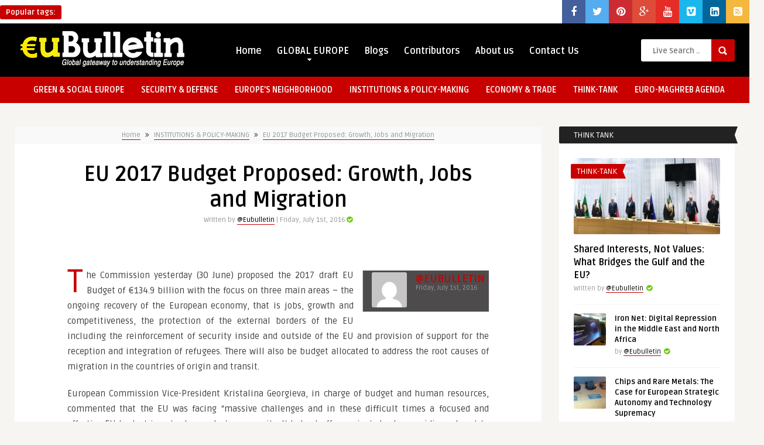

--- FILE ---
content_type: text/html; charset=UTF-8
request_url: https://www.eubulletin.com/5798-eu-2017-budget-proposed-growth-jobs-and-migration.html
body_size: 20249
content:
<!DOCTYPE HTML>
<html lang="en-US">
<head>
	<!-- Meta Tags -->
	<meta http-equiv="Content-Type" content="text/html; charset=UTF-8" />
	
	<!-- Title -->
	<title>EU 2017 Budget Proposed: Growth, Jobs and Migration | EuBulletin.Com</title>    

    <!-- Mobile Device Meta -->
    <meta name='viewport' content='width=device-width, initial-scale=1, maximum-scale=1, user-scalable=no, minimal-ui' /> 
    
    <!-- The HTML5 Shim for older browsers (mostly older versions of IE). -->
	<!--[if IE]> <script src="https://html5shiv.googlecode.com/svn/trunk/html5.js"></script> <![endif]-->

	<!-- Favicons and rss / pingback -->
    <link rel="alternate" type="application/rss+xml" title="EuBulletin.Com RSS Feed" href="https://www.eubulletin.com/feed" />
    <link rel="pingback" href="" />
    <link rel="shortcut icon" type="image/png" href="https://www.eubulletin.com/wp-content/themes/frog-wp/images/web-icon.png"/>  

    <!-- Custom style -->
    <style type="text/css">.logo { margin-top: 10px !important; }header, .sticky, .jquerycssmenu ul li ul { background-color: #000000 !important; }footer { background: url(https://www.eubulletin.com/wp-content/themes/frog-wp/images/bg.png) !important; }.p-first-letter p a  { color: #000000 !important;}a:hover, .popular-words span, .top-social li a, .blog-ex1 .an-read-more a:hover, .review-box-nr i, .review-box-nr, .blog-ex2 .an-read-more a:hover, ul.aut-meta li.name a, div.p-first-letter p:first-child:first-letter, div.feed-info i, .article_list li .an-display-author a, .widget_anthemes_categories li, div.tagcloud span, .widget_archive li, .widget_meta li, #mcTagMap .tagindex h4, #sc_mcTagMap .tagindex h4 { color: #c90000 !important;}.bar-header, .popular-words strong, #searchform2 .buttonicon, .featured-articles .article-category, .blog-ex1 .article-category, .blog-ex2 .article-category, ul.masonry_list .article-category, a.author-nrposts, .related-articles .article-category, .entry-btn, .my-paginated-posts span, #newsletter-form input.newsletter-btn, ul.article_list .article-category, #contactform .sendemail, .social-section, #back-top span, .wp-pagenavi span.current, .wp-pagenavi a:hover { background-color: #c90000 !important;}#mcTagMap .tagindex h4, #sc_mcTagMap .tagindex h4 { border-bottom: 5px solid #c90000 !important;}.jquerycssmenu ul li.current-home > a, .featured-articles .title-box span a, .blog-ex1 .an-read-more a, .blog-ex1 .an-home-title span a, .blog-ex2 .an-read-more a, .blog-ex2 .an-home-title span a, ul.masonry_list .an-widget-title span a, .related-articles .title-box span a, .single-breadcrumbs li a, .entry-top span a, div.feed-info strong, ul.article_list .an-widget-title span a, .copyright a  { border-bottom: 1px solid #c90000 !important;}.menu-categories .jquerycssmenu ul li ul { border-top: 3px solid #c90000 !important;}.prev-articles { border-top: dashed 5px #c90000 !important;}.featured-articles .article-category i, .blog-ex1 .article-category i, .blog-ex2 .article-category i, ul.masonry_list .article-category i, .related-articles .article-category i, ul.article_list .article-category i   { border-color: #c90000 transparent #c90000 #c90000 !important;}.p-first-letter p a { background-color: #c90000;}.featured-title, .related-title, .single-content h3.title, .my-paginated-posts p a, .sidebar .widget h3.title, .sidebar-middle .widget h3.title, #wp-calendar tbody td#today, .comments h3.comment-reply-title, #commentform #sendemail, form.wpcf7-form input.wpcf7-submit, footer .widget h3.title  { background-color: #222222 !important; }.single-content h3.title i, .sidebar .widget h3.title i, .sidebar-middle .widget h3.title i, .comments h3.comment-reply-title i, footer .widget h3.title i { border-color: #222222 transparent #222222 #222222 !important;}.thumbs-rating-container .thumbs-rating-up    { color: #6ecb0a !important; }.thumbs-rating-container .thumbs-rating-down    { color: #fe6969 !important; }html body  { background-color: #f6f5f2!important; }</style>

    <!-- Theme output -->
    <meta name='robots' content='max-image-preview:large' />
	<style>img:is([sizes="auto" i], [sizes^="auto," i]) { contain-intrinsic-size: 3000px 1500px }</style>
	<link rel='dns-prefetch' href='//fonts.googleapis.com' />
<link rel='dns-prefetch' href='//maxcdn.bootstrapcdn.com' />
<link rel="alternate" type="application/rss+xml" title="EuBulletin.Com &raquo; Feed" href="https://www.eubulletin.com/feed" />
<link rel="alternate" type="application/rss+xml" title="EuBulletin.Com &raquo; Comments Feed" href="https://www.eubulletin.com/comments/feed" />
<link rel="alternate" type="application/rss+xml" title="EuBulletin.Com &raquo; EU 2017 Budget Proposed: Growth, Jobs and Migration Comments Feed" href="https://www.eubulletin.com/5798-eu-2017-budget-proposed-growth-jobs-and-migration.html/feed" />
<script type="text/javascript">
/* <![CDATA[ */
window._wpemojiSettings = {"baseUrl":"https:\/\/s.w.org\/images\/core\/emoji\/16.0.1\/72x72\/","ext":".png","svgUrl":"https:\/\/s.w.org\/images\/core\/emoji\/16.0.1\/svg\/","svgExt":".svg","source":{"concatemoji":"https:\/\/www.eubulletin.com\/wp-includes\/js\/wp-emoji-release.min.js?ver=57d2f6205738533c3585927df942ad9c"}};
/*! This file is auto-generated */
!function(s,n){var o,i,e;function c(e){try{var t={supportTests:e,timestamp:(new Date).valueOf()};sessionStorage.setItem(o,JSON.stringify(t))}catch(e){}}function p(e,t,n){e.clearRect(0,0,e.canvas.width,e.canvas.height),e.fillText(t,0,0);var t=new Uint32Array(e.getImageData(0,0,e.canvas.width,e.canvas.height).data),a=(e.clearRect(0,0,e.canvas.width,e.canvas.height),e.fillText(n,0,0),new Uint32Array(e.getImageData(0,0,e.canvas.width,e.canvas.height).data));return t.every(function(e,t){return e===a[t]})}function u(e,t){e.clearRect(0,0,e.canvas.width,e.canvas.height),e.fillText(t,0,0);for(var n=e.getImageData(16,16,1,1),a=0;a<n.data.length;a++)if(0!==n.data[a])return!1;return!0}function f(e,t,n,a){switch(t){case"flag":return n(e,"\ud83c\udff3\ufe0f\u200d\u26a7\ufe0f","\ud83c\udff3\ufe0f\u200b\u26a7\ufe0f")?!1:!n(e,"\ud83c\udde8\ud83c\uddf6","\ud83c\udde8\u200b\ud83c\uddf6")&&!n(e,"\ud83c\udff4\udb40\udc67\udb40\udc62\udb40\udc65\udb40\udc6e\udb40\udc67\udb40\udc7f","\ud83c\udff4\u200b\udb40\udc67\u200b\udb40\udc62\u200b\udb40\udc65\u200b\udb40\udc6e\u200b\udb40\udc67\u200b\udb40\udc7f");case"emoji":return!a(e,"\ud83e\udedf")}return!1}function g(e,t,n,a){var r="undefined"!=typeof WorkerGlobalScope&&self instanceof WorkerGlobalScope?new OffscreenCanvas(300,150):s.createElement("canvas"),o=r.getContext("2d",{willReadFrequently:!0}),i=(o.textBaseline="top",o.font="600 32px Arial",{});return e.forEach(function(e){i[e]=t(o,e,n,a)}),i}function t(e){var t=s.createElement("script");t.src=e,t.defer=!0,s.head.appendChild(t)}"undefined"!=typeof Promise&&(o="wpEmojiSettingsSupports",i=["flag","emoji"],n.supports={everything:!0,everythingExceptFlag:!0},e=new Promise(function(e){s.addEventListener("DOMContentLoaded",e,{once:!0})}),new Promise(function(t){var n=function(){try{var e=JSON.parse(sessionStorage.getItem(o));if("object"==typeof e&&"number"==typeof e.timestamp&&(new Date).valueOf()<e.timestamp+604800&&"object"==typeof e.supportTests)return e.supportTests}catch(e){}return null}();if(!n){if("undefined"!=typeof Worker&&"undefined"!=typeof OffscreenCanvas&&"undefined"!=typeof URL&&URL.createObjectURL&&"undefined"!=typeof Blob)try{var e="postMessage("+g.toString()+"("+[JSON.stringify(i),f.toString(),p.toString(),u.toString()].join(",")+"));",a=new Blob([e],{type:"text/javascript"}),r=new Worker(URL.createObjectURL(a),{name:"wpTestEmojiSupports"});return void(r.onmessage=function(e){c(n=e.data),r.terminate(),t(n)})}catch(e){}c(n=g(i,f,p,u))}t(n)}).then(function(e){for(var t in e)n.supports[t]=e[t],n.supports.everything=n.supports.everything&&n.supports[t],"flag"!==t&&(n.supports.everythingExceptFlag=n.supports.everythingExceptFlag&&n.supports[t]);n.supports.everythingExceptFlag=n.supports.everythingExceptFlag&&!n.supports.flag,n.DOMReady=!1,n.readyCallback=function(){n.DOMReady=!0}}).then(function(){return e}).then(function(){var e;n.supports.everything||(n.readyCallback(),(e=n.source||{}).concatemoji?t(e.concatemoji):e.wpemoji&&e.twemoji&&(t(e.twemoji),t(e.wpemoji)))}))}((window,document),window._wpemojiSettings);
/* ]]> */
</script>
<style id='wp-emoji-styles-inline-css' type='text/css'>

	img.wp-smiley, img.emoji {
		display: inline !important;
		border: none !important;
		box-shadow: none !important;
		height: 1em !important;
		width: 1em !important;
		margin: 0 0.07em !important;
		vertical-align: -0.1em !important;
		background: none !important;
		padding: 0 !important;
	}
</style>
<link rel='stylesheet' id='wp-block-library-css' href='https://www.eubulletin.com/wp-includes/css/dist/block-library/style.min.css?ver=57d2f6205738533c3585927df942ad9c' type='text/css' media='all' />
<style id='classic-theme-styles-inline-css' type='text/css'>
/*! This file is auto-generated */
.wp-block-button__link{color:#fff;background-color:#32373c;border-radius:9999px;box-shadow:none;text-decoration:none;padding:calc(.667em + 2px) calc(1.333em + 2px);font-size:1.125em}.wp-block-file__button{background:#32373c;color:#fff;text-decoration:none}
</style>
<style id='global-styles-inline-css' type='text/css'>
:root{--wp--preset--aspect-ratio--square: 1;--wp--preset--aspect-ratio--4-3: 4/3;--wp--preset--aspect-ratio--3-4: 3/4;--wp--preset--aspect-ratio--3-2: 3/2;--wp--preset--aspect-ratio--2-3: 2/3;--wp--preset--aspect-ratio--16-9: 16/9;--wp--preset--aspect-ratio--9-16: 9/16;--wp--preset--color--black: #000000;--wp--preset--color--cyan-bluish-gray: #abb8c3;--wp--preset--color--white: #ffffff;--wp--preset--color--pale-pink: #f78da7;--wp--preset--color--vivid-red: #cf2e2e;--wp--preset--color--luminous-vivid-orange: #ff6900;--wp--preset--color--luminous-vivid-amber: #fcb900;--wp--preset--color--light-green-cyan: #7bdcb5;--wp--preset--color--vivid-green-cyan: #00d084;--wp--preset--color--pale-cyan-blue: #8ed1fc;--wp--preset--color--vivid-cyan-blue: #0693e3;--wp--preset--color--vivid-purple: #9b51e0;--wp--preset--gradient--vivid-cyan-blue-to-vivid-purple: linear-gradient(135deg,rgba(6,147,227,1) 0%,rgb(155,81,224) 100%);--wp--preset--gradient--light-green-cyan-to-vivid-green-cyan: linear-gradient(135deg,rgb(122,220,180) 0%,rgb(0,208,130) 100%);--wp--preset--gradient--luminous-vivid-amber-to-luminous-vivid-orange: linear-gradient(135deg,rgba(252,185,0,1) 0%,rgba(255,105,0,1) 100%);--wp--preset--gradient--luminous-vivid-orange-to-vivid-red: linear-gradient(135deg,rgba(255,105,0,1) 0%,rgb(207,46,46) 100%);--wp--preset--gradient--very-light-gray-to-cyan-bluish-gray: linear-gradient(135deg,rgb(238,238,238) 0%,rgb(169,184,195) 100%);--wp--preset--gradient--cool-to-warm-spectrum: linear-gradient(135deg,rgb(74,234,220) 0%,rgb(151,120,209) 20%,rgb(207,42,186) 40%,rgb(238,44,130) 60%,rgb(251,105,98) 80%,rgb(254,248,76) 100%);--wp--preset--gradient--blush-light-purple: linear-gradient(135deg,rgb(255,206,236) 0%,rgb(152,150,240) 100%);--wp--preset--gradient--blush-bordeaux: linear-gradient(135deg,rgb(254,205,165) 0%,rgb(254,45,45) 50%,rgb(107,0,62) 100%);--wp--preset--gradient--luminous-dusk: linear-gradient(135deg,rgb(255,203,112) 0%,rgb(199,81,192) 50%,rgb(65,88,208) 100%);--wp--preset--gradient--pale-ocean: linear-gradient(135deg,rgb(255,245,203) 0%,rgb(182,227,212) 50%,rgb(51,167,181) 100%);--wp--preset--gradient--electric-grass: linear-gradient(135deg,rgb(202,248,128) 0%,rgb(113,206,126) 100%);--wp--preset--gradient--midnight: linear-gradient(135deg,rgb(2,3,129) 0%,rgb(40,116,252) 100%);--wp--preset--font-size--small: 13px;--wp--preset--font-size--medium: 20px;--wp--preset--font-size--large: 36px;--wp--preset--font-size--x-large: 42px;--wp--preset--spacing--20: 0.44rem;--wp--preset--spacing--30: 0.67rem;--wp--preset--spacing--40: 1rem;--wp--preset--spacing--50: 1.5rem;--wp--preset--spacing--60: 2.25rem;--wp--preset--spacing--70: 3.38rem;--wp--preset--spacing--80: 5.06rem;--wp--preset--shadow--natural: 6px 6px 9px rgba(0, 0, 0, 0.2);--wp--preset--shadow--deep: 12px 12px 50px rgba(0, 0, 0, 0.4);--wp--preset--shadow--sharp: 6px 6px 0px rgba(0, 0, 0, 0.2);--wp--preset--shadow--outlined: 6px 6px 0px -3px rgba(255, 255, 255, 1), 6px 6px rgba(0, 0, 0, 1);--wp--preset--shadow--crisp: 6px 6px 0px rgba(0, 0, 0, 1);}:where(.is-layout-flex){gap: 0.5em;}:where(.is-layout-grid){gap: 0.5em;}body .is-layout-flex{display: flex;}.is-layout-flex{flex-wrap: wrap;align-items: center;}.is-layout-flex > :is(*, div){margin: 0;}body .is-layout-grid{display: grid;}.is-layout-grid > :is(*, div){margin: 0;}:where(.wp-block-columns.is-layout-flex){gap: 2em;}:where(.wp-block-columns.is-layout-grid){gap: 2em;}:where(.wp-block-post-template.is-layout-flex){gap: 1.25em;}:where(.wp-block-post-template.is-layout-grid){gap: 1.25em;}.has-black-color{color: var(--wp--preset--color--black) !important;}.has-cyan-bluish-gray-color{color: var(--wp--preset--color--cyan-bluish-gray) !important;}.has-white-color{color: var(--wp--preset--color--white) !important;}.has-pale-pink-color{color: var(--wp--preset--color--pale-pink) !important;}.has-vivid-red-color{color: var(--wp--preset--color--vivid-red) !important;}.has-luminous-vivid-orange-color{color: var(--wp--preset--color--luminous-vivid-orange) !important;}.has-luminous-vivid-amber-color{color: var(--wp--preset--color--luminous-vivid-amber) !important;}.has-light-green-cyan-color{color: var(--wp--preset--color--light-green-cyan) !important;}.has-vivid-green-cyan-color{color: var(--wp--preset--color--vivid-green-cyan) !important;}.has-pale-cyan-blue-color{color: var(--wp--preset--color--pale-cyan-blue) !important;}.has-vivid-cyan-blue-color{color: var(--wp--preset--color--vivid-cyan-blue) !important;}.has-vivid-purple-color{color: var(--wp--preset--color--vivid-purple) !important;}.has-black-background-color{background-color: var(--wp--preset--color--black) !important;}.has-cyan-bluish-gray-background-color{background-color: var(--wp--preset--color--cyan-bluish-gray) !important;}.has-white-background-color{background-color: var(--wp--preset--color--white) !important;}.has-pale-pink-background-color{background-color: var(--wp--preset--color--pale-pink) !important;}.has-vivid-red-background-color{background-color: var(--wp--preset--color--vivid-red) !important;}.has-luminous-vivid-orange-background-color{background-color: var(--wp--preset--color--luminous-vivid-orange) !important;}.has-luminous-vivid-amber-background-color{background-color: var(--wp--preset--color--luminous-vivid-amber) !important;}.has-light-green-cyan-background-color{background-color: var(--wp--preset--color--light-green-cyan) !important;}.has-vivid-green-cyan-background-color{background-color: var(--wp--preset--color--vivid-green-cyan) !important;}.has-pale-cyan-blue-background-color{background-color: var(--wp--preset--color--pale-cyan-blue) !important;}.has-vivid-cyan-blue-background-color{background-color: var(--wp--preset--color--vivid-cyan-blue) !important;}.has-vivid-purple-background-color{background-color: var(--wp--preset--color--vivid-purple) !important;}.has-black-border-color{border-color: var(--wp--preset--color--black) !important;}.has-cyan-bluish-gray-border-color{border-color: var(--wp--preset--color--cyan-bluish-gray) !important;}.has-white-border-color{border-color: var(--wp--preset--color--white) !important;}.has-pale-pink-border-color{border-color: var(--wp--preset--color--pale-pink) !important;}.has-vivid-red-border-color{border-color: var(--wp--preset--color--vivid-red) !important;}.has-luminous-vivid-orange-border-color{border-color: var(--wp--preset--color--luminous-vivid-orange) !important;}.has-luminous-vivid-amber-border-color{border-color: var(--wp--preset--color--luminous-vivid-amber) !important;}.has-light-green-cyan-border-color{border-color: var(--wp--preset--color--light-green-cyan) !important;}.has-vivid-green-cyan-border-color{border-color: var(--wp--preset--color--vivid-green-cyan) !important;}.has-pale-cyan-blue-border-color{border-color: var(--wp--preset--color--pale-cyan-blue) !important;}.has-vivid-cyan-blue-border-color{border-color: var(--wp--preset--color--vivid-cyan-blue) !important;}.has-vivid-purple-border-color{border-color: var(--wp--preset--color--vivid-purple) !important;}.has-vivid-cyan-blue-to-vivid-purple-gradient-background{background: var(--wp--preset--gradient--vivid-cyan-blue-to-vivid-purple) !important;}.has-light-green-cyan-to-vivid-green-cyan-gradient-background{background: var(--wp--preset--gradient--light-green-cyan-to-vivid-green-cyan) !important;}.has-luminous-vivid-amber-to-luminous-vivid-orange-gradient-background{background: var(--wp--preset--gradient--luminous-vivid-amber-to-luminous-vivid-orange) !important;}.has-luminous-vivid-orange-to-vivid-red-gradient-background{background: var(--wp--preset--gradient--luminous-vivid-orange-to-vivid-red) !important;}.has-very-light-gray-to-cyan-bluish-gray-gradient-background{background: var(--wp--preset--gradient--very-light-gray-to-cyan-bluish-gray) !important;}.has-cool-to-warm-spectrum-gradient-background{background: var(--wp--preset--gradient--cool-to-warm-spectrum) !important;}.has-blush-light-purple-gradient-background{background: var(--wp--preset--gradient--blush-light-purple) !important;}.has-blush-bordeaux-gradient-background{background: var(--wp--preset--gradient--blush-bordeaux) !important;}.has-luminous-dusk-gradient-background{background: var(--wp--preset--gradient--luminous-dusk) !important;}.has-pale-ocean-gradient-background{background: var(--wp--preset--gradient--pale-ocean) !important;}.has-electric-grass-gradient-background{background: var(--wp--preset--gradient--electric-grass) !important;}.has-midnight-gradient-background{background: var(--wp--preset--gradient--midnight) !important;}.has-small-font-size{font-size: var(--wp--preset--font-size--small) !important;}.has-medium-font-size{font-size: var(--wp--preset--font-size--medium) !important;}.has-large-font-size{font-size: var(--wp--preset--font-size--large) !important;}.has-x-large-font-size{font-size: var(--wp--preset--font-size--x-large) !important;}
:where(.wp-block-post-template.is-layout-flex){gap: 1.25em;}:where(.wp-block-post-template.is-layout-grid){gap: 1.25em;}
:where(.wp-block-columns.is-layout-flex){gap: 2em;}:where(.wp-block-columns.is-layout-grid){gap: 2em;}
:root :where(.wp-block-pullquote){font-size: 1.5em;line-height: 1.6;}
</style>
<link rel='stylesheet' id='social_share_button_style-css' href='https://www.eubulletin.com/wp-content/plugins/social-share-button/assets/front/css/style.css?ver=57d2f6205738533c3585927df942ad9c' type='text/css' media='all' />
<link rel='stylesheet' id='fontawesome-5-css' href='https://www.eubulletin.com/wp-content/plugins/social-share-button/assets/global/css/fontawesome-5.min.css?ver=57d2f6205738533c3585927df942ad9c' type='text/css' media='all' />
<link rel='stylesheet' id='cmplz-general-css' href='https://www.eubulletin.com/wp-content/plugins/complianz-gdpr/assets/css/cookieblocker.min.css?ver=1726664660' type='text/css' media='all' />
<link rel='stylesheet' id='style-css' href='https://www.eubulletin.com/wp-content/themes/frog-wp/style.css?ver=1.1' type='text/css' media='all' />
<link rel='stylesheet' id='default-css' href='https://www.eubulletin.com/wp-content/themes/frog-wp/css/colors/default.css?ver=57d2f6205738533c3585927df942ad9c' type='text/css' media='all' />
<link rel='stylesheet' id='responsive-css' href='https://www.eubulletin.com/wp-content/themes/frog-wp/css/responsive.css?ver=1.1' type='text/css' media='all' />
<link rel='stylesheet' id='google-font-css' href='https://fonts.googleapis.com/css?family=Ruda%3A400%2C700&#038;ver=6.8.2' type='text/css' media='all' />
<link rel='stylesheet' id='font-awesome-css' href='//maxcdn.bootstrapcdn.com/font-awesome/4.2.0/css/font-awesome.min.css?ver=57d2f6205738533c3585927df942ad9c' type='text/css' media='all' />
<link rel='stylesheet' id='fancyboxcss-css' href='https://www.eubulletin.com/wp-content/themes/frog-wp/fancybox/jquery.fancybox-1.3.4.css?ver=57d2f6205738533c3585927df942ad9c' type='text/css' media='all' />
<link rel='stylesheet' id='wp-pagenavi-css' href='https://www.eubulletin.com/wp-content/plugins/wp-pagenavi/pagenavi-css.css?ver=2.70' type='text/css' media='all' />
<script type="text/javascript" src="https://www.eubulletin.com/wp-includes/js/jquery/jquery.min.js?ver=3.7.1" id="jquery-core-js"></script>
<script type="text/javascript" src="https://www.eubulletin.com/wp-includes/js/jquery/jquery-migrate.min.js?ver=3.4.1" id="jquery-migrate-js"></script>
<script type="text/javascript" async src="https://www.eubulletin.com/wp-content/plugins/burst-statistics/helpers/timeme/timeme.min.js?ver=1.7.2" id="burst-timeme-js"></script>
<script type="text/javascript" src="https://www.eubulletin.com/wp-includes/js/dist/hooks.min.js?ver=4d63a3d491d11ffd8ac6" id="wp-hooks-js"></script>
<script type="text/javascript" src="https://www.eubulletin.com/wp-includes/js/dist/i18n.min.js?ver=5e580eb46a90c2b997e6" id="wp-i18n-js"></script>
<script type="text/javascript" id="wp-i18n-js-after">
/* <![CDATA[ */
wp.i18n.setLocaleData( { 'text direction\u0004ltr': [ 'ltr' ] } );
/* ]]> */
</script>
<script type="text/javascript" src="https://www.eubulletin.com/wp-includes/js/dist/vendor/wp-polyfill.min.js?ver=3.15.0" id="wp-polyfill-js"></script>
<script type="text/javascript" src="https://www.eubulletin.com/wp-includes/js/dist/url.min.js?ver=c2964167dfe2477c14ea" id="wp-url-js"></script>
<script type="text/javascript" src="https://www.eubulletin.com/wp-includes/js/dist/api-fetch.min.js?ver=3623a576c78df404ff20" id="wp-api-fetch-js"></script>
<script type="text/javascript" id="wp-api-fetch-js-after">
/* <![CDATA[ */
wp.apiFetch.use( wp.apiFetch.createRootURLMiddleware( "https://www.eubulletin.com/wp-json/" ) );
wp.apiFetch.nonceMiddleware = wp.apiFetch.createNonceMiddleware( "808a501751" );
wp.apiFetch.use( wp.apiFetch.nonceMiddleware );
wp.apiFetch.use( wp.apiFetch.mediaUploadMiddleware );
wp.apiFetch.nonceEndpoint = "https://www.eubulletin.com/wp-admin/admin-ajax.php?action=rest-nonce";
/* ]]> */
</script>
<script type="text/javascript" id="burst-js-extra">
/* <![CDATA[ */
var burst = {"cookie_retention_days":"30","beacon_url":"https:\/\/www.eubulletin.com\/wp-content\/plugins\/burst-statistics\/endpoint.php","options":{"beacon_enabled":0,"enable_cookieless_tracking":0,"enable_turbo_mode":0,"do_not_track":0,"track_url_change":0},"goals":[],"goals_script_url":"https:\/\/www.eubulletin.com\/wp-content\/plugins\/burst-statistics\/\/assets\/js\/build\/burst-goals.js?v=1.7.2"};
/* ]]> */
</script>
<script type="text/javascript" async src="https://www.eubulletin.com/wp-content/plugins/burst-statistics/assets/js/build/burst.min.js?ver=1.7.2" id="burst-js"></script>
<script type="text/javascript" id="social_share_button_front_js-js-extra">
/* <![CDATA[ */
var social_share_button_ajax = {"social_share_button_ajaxurl":"https:\/\/www.eubulletin.com\/wp-admin\/admin-ajax.php"};
/* ]]> */
</script>
<script type="text/javascript" src="https://www.eubulletin.com/wp-content/plugins/social-share-button/assets/front/js/scripts.js?ver=57d2f6205738533c3585927df942ad9c" id="social_share_button_front_js-js"></script>
<link rel="https://api.w.org/" href="https://www.eubulletin.com/wp-json/" /><link rel="alternate" title="JSON" type="application/json" href="https://www.eubulletin.com/wp-json/wp/v2/posts/5798" /><link rel="EditURI" type="application/rsd+xml" title="RSD" href="https://www.eubulletin.com/xmlrpc.php?rsd" />
<link rel="canonical" href="https://www.eubulletin.com/5798-eu-2017-budget-proposed-growth-jobs-and-migration.html" />
<link rel="alternate" title="oEmbed (JSON)" type="application/json+oembed" href="https://www.eubulletin.com/wp-json/oembed/1.0/embed?url=https%3A%2F%2Fwww.eubulletin.com%2F5798-eu-2017-budget-proposed-growth-jobs-and-migration.html" />
<link rel="alternate" title="oEmbed (XML)" type="text/xml+oembed" href="https://www.eubulletin.com/wp-json/oembed/1.0/embed?url=https%3A%2F%2Fwww.eubulletin.com%2F5798-eu-2017-budget-proposed-growth-jobs-and-migration.html&#038;format=xml" />
<meta property="og:title" content="EU 2017 Budget Proposed: Growth, Jobs and Migration" /><meta property="og:url" content="https://www.eubulletin.com/5798-eu-2017-budget-proposed-growth-jobs-and-migration.html" /><meta property="og:image" content="https://www.eubulletin.com/wp-content/uploads/2016/07/ec-2017-budget.jpg" /><link rel='stylesheet' id='daves-wordpress-live-search-css' href='https://www.eubulletin.com/wp-content/plugins/daves-wordpress-live-search/css/daves-wordpress-live-search_default_red.css?ver=57d2f6205738533c3585927df942ad9c' type='text/css' media='all' />
 

</head>
<body data-rsssl=1 class="wp-singular post-template-default single single-post postid-5798 single-format-standard wp-theme-frog-wp">

<!-- Begin Header -->
<header> 

    <div class="top-navigation">
            <!-- popular words -->
            <div class="popular-words">
                <div id="tags1"><strong>Popular tags:</strong> </a></a></a></a></a></a></a></div>                <div id="tags2"><strong>Popular tags:</strong> </a></a></a></a></a></div>                <div id="tags3"><strong>Popular tags:</strong> </a></a></a></div>            </div>

            <!-- Top social icons. -->
                            <ul class="top-social">
<li><a href="https://www.facebook.com/eubulletin" target="_blank"><i class="fa fa-facebook"></i></a></li>
<li><a href="#"><i class="fa fa-twitter"></i></a></li>
<li><a href="#"><i class="fa fa-pinterest"></i></a></li>
<li><a href="#"><i class="fa fa-google-plus"></i></a></li>
<li><a href="#"><i class="fa fa-youtube"></i></a></li>
<li><a href="#"><i class="fa fa-vimeo-square"></i></a></li>
<li><a href="#"><i class="fa fa-linkedin-square"></i></a></li>
<li><a href="#"><i class="fa fa-rss-square"></i></a></li>
</ul>                </div><div class="clear"></div>

        <div class="main-header">
            <div class="sticky-on">
                <a href="https://www.eubulletin.com/"><img class="logo" src="https://www.eubulletin.com/wp-content/uploads/2013/12/eubull1-e1386588200200.png" alt="EuBulletin.Com" /></a>

                <!-- Navigation Menu -->
                <nav id="myjquerymenu" class="jquerycssmenu">
                    <ul><li id="menu-item-561" class="menu-item menu-item-type-post_type menu-item-object-page menu-item-home menu-item-561"><a href="https://www.eubulletin.com/">Home</a></li>
<li id="menu-item-557" class="menu-item menu-item-type-taxonomy menu-item-object-category menu-item-has-children menu-item-557"><a href="https://www.eubulletin.com/category/europe-in-the-world">GLOBAL EUROPE</a>
<ul class="sub-menu">
	<li id="menu-item-571" class="menu-item menu-item-type-taxonomy menu-item-object-category menu-item-571"><a href="https://www.eubulletin.com/category/europe-in-the-world/africa">Africa</a></li>
	<li id="menu-item-572" class="menu-item menu-item-type-taxonomy menu-item-object-category menu-item-572"><a href="https://www.eubulletin.com/category/europe-in-the-world/americas">Americas</a></li>
	<li id="menu-item-573" class="menu-item menu-item-type-taxonomy menu-item-object-category menu-item-573"><a href="https://www.eubulletin.com/category/europe-in-the-world/asia-pacific">Asia-Pacific</a></li>
</ul>
</li>
<li id="menu-item-567" class="menu-item menu-item-type-taxonomy menu-item-object-category menu-item-567"><a href="https://www.eubulletin.com/category/blogs">Blogs</a></li>
<li id="menu-item-599" class="menu-item menu-item-type-post_type menu-item-object-page menu-item-599"><a href="https://www.eubulletin.com/contributors">Contributors</a></li>
<li id="menu-item-559" class="menu-item menu-item-type-post_type menu-item-object-page menu-item-559"><a href="https://www.eubulletin.com/about-us">About us</a></li>
<li id="menu-item-560" class="menu-item menu-item-type-post_type menu-item-object-page menu-item-560"><a href="https://www.eubulletin.com/contact-us">Contact Us</a></li>
</ul>                </nav><!-- end #myjquerymenu -->

                <!-- search form get_search_form(); -->
                <form id="searchform2" class="header-search" method="get" action="https://www.eubulletin.com/">
    <input placeholder="Live Search ..." type="text" name="s" id="s" />
    <input type="submit" value="Search" class="buttonicon" />
</form><div class="clear"></div>            </div>
            <div class="clear"></div>
        </div><!-- end .main-header -->
        
        <div class="bar-header">
            <div class="wrap-center">
                <!-- Navigation Menu Categories -->
                <div class="menu-categories">
                <nav id="myjquerymenu" class="jquerycssmenu">
                    <ul><li id="menu-item-3729" class="menu-item menu-item-type-taxonomy menu-item-object-category menu-item-3729"><a href="https://www.eubulletin.com/category/green-social-europe">GREEN &#038; SOCIAL EUROPE</a></li>
<li id="menu-item-3730" class="menu-item menu-item-type-taxonomy menu-item-object-category menu-item-3730"><a href="https://www.eubulletin.com/category/security-defense">SECURITY &#038; DEFENSE</a></li>
<li id="menu-item-3731" class="menu-item menu-item-type-taxonomy menu-item-object-category menu-item-3731"><a href="https://www.eubulletin.com/category/enlargement-neighborhood-policy">EUROPE&#8217;S NEIGHBORHOOD</a></li>
<li id="menu-item-3732" class="menu-item menu-item-type-taxonomy menu-item-object-category current-post-ancestor current-menu-parent current-post-parent menu-item-3732"><a href="https://www.eubulletin.com/category/institutions-policy-making">INSTITUTIONS &#038; POLICY-MAKING</a></li>
<li id="menu-item-3735" class="menu-item menu-item-type-taxonomy menu-item-object-category menu-item-3735"><a href="https://www.eubulletin.com/category/economy">ECONOMY &amp; TRADE</a></li>
<li id="menu-item-3736" class="menu-item menu-item-type-taxonomy menu-item-object-category menu-item-3736"><a href="https://www.eubulletin.com/category/think-tank">THINK-TANK</a></li>
<li id="menu-item-6521" class="menu-item menu-item-type-taxonomy menu-item-object-category menu-item-6521"><a href="https://www.eubulletin.com/category/euro-maghreb-agenda">EURO-MAGHREB AGENDA</a></li>
</ul>                </nav></div><!-- end .menu-categories -->
            </div>
        </div>
</header><!-- end #header -->  


<!-- Begin Content -->
<div class="wrap-fullwidth">

    <div class="single-content">
        
        <ul class="single-breadcrumbs">
            <li><a href="https://www.eubulletin.com/">Home</a> <i class="fa fa-angle-double-right"></i></li>
            <li><a href="https://www.eubulletin.com/category/institutions-policy-making" class="tiptipBlog" title="View all posts in INSTITUTIONS &amp; POLICY-MAKING" >INSTITUTIONS &amp; POLICY-MAKING</a>  <i class="fa fa-angle-double-right"></i></li>
            <li><a href="https://www.eubulletin.com/5798-eu-2017-budget-proposed-growth-jobs-and-migration.html">EU 2017 Budget Proposed: Growth, Jobs and Migration</a></li>
        </ul>
        <div class="clear"></div>
        <!-- end .single-box -->

        <div class="entry-top">
        <h1 class="article-title">EU 2017 Budget Proposed: Growth, Jobs and Migration</h1> 
        <span>Written by <a href="https://www.eubulletin.com/author/desknews" title="Posts by @Eubulletin" rel="author">@Eubulletin</a> | Friday, July 1st, 2016</span><i class="fa fa-check-circle"></i>
    </div><div class="clear"></div>
    
        <article>
                                    <div class="post post-5798 type-post status-publish format-standard has-post-thumbnail hentry category-institutions-policy-making tag-cosme tag-efsi tag-europe tag-kristalina-georgieva tag-lithuania tag-poland tag-refugee-crisis" id="post-5798">

            <div class="media-single-content">
                                         
            </div><!-- end .media-single-content -->

                    <div class="entry">
                        <!-- entry content -->
                        <div class="author-right-meta">
                            <div class="aut-img">
                                <a href="https://www.eubulletin.com/author/desknews"><img alt='' src='https://secure.gravatar.com/avatar/3a617c5d2828c31fea3fc15aa996f270903175d7f56eb5cfc65e38f1db70ba14?s=60&#038;d=mm&#038;r=g' srcset='https://secure.gravatar.com/avatar/3a617c5d2828c31fea3fc15aa996f270903175d7f56eb5cfc65e38f1db70ba14?s=120&#038;d=mm&#038;r=g 2x' class='avatar avatar-60 photo' height='60' width='60' decoding='async'/></a>
                            </div>
                            <ul class="aut-meta">
                                <li class="name"><a href="https://www.eubulletin.com/author/desknews" title="Posts by @Eubulletin" rel="author">@Eubulletin</a></li>
                                <li class="time"> Friday, July 1st, 2016</li>
                                <li class="like"></li>
                            </ul>    
                        </div><!-- end .author-right-media -->
                        <div class="p-first-letter">
                            <p style="text-align: justify;">The Commission yesterday (30 June) proposed the 2017 draft EU Budget of €134.9 billion with the focus on three main areas – the ongoing recovery of the European economy, that is jobs, growth and competitiveness, the protection of the external borders of the EU including the reinforcement of security inside and outside of the EU and provision of support for the reception and integration of refugees. There will also be budget allocated to address the root causes of migration in the countries of origin and transit.</p>
<p style="text-align: justify;">European Commission Vice-President Kristalina Georgieva, in charge of budget and human resources, commented that the EU was facing &#8220;massive challenges and in these difficult times a focused and effective EU budget is not a luxury but a necessity. It helps buffer against shocks, providing a boost to our economy and helping to deal with issues like the refugee crisis. As always, we continue to focus our budget on results, making sure that every euro from the EU budget is well spent.&#8221;</p>
<p style="text-align: justify;">The proposed budget counts with €21.1 billion on growth, employment and competitiveness. This includes budget for research and innovation under Horizon 2020, education under Erasmus+ and funding for small and medium sized-enterprises under the COSME program. About €2.66 billion is designated for the European Fund for Strategic Investments (EFSI), which is the vehicle behind the Investment Plan for Europe. EFSI is a success story for Europe – it has secured €106.7 billion in investments across EU Member States in less than a year. €5.2 billion will be allocated to the protection of the external borders as well as addressing the refugee challenges inside and outside the EU.</p>
<p style="text-align: justify;">The EU budget is about 1 percent of the block’s total GDP. However, thanks to its multiplication effect and focus on efficiency and results, it makes a difference. Over 2007-2013, for example, the average increase in GDP as a result of Cohesion Policy is estimated to have been at 2.1 percent a year in Latvia, 1.8 percent a year in Lithuania and 1.7 percent a year in Poland.</p>
                        </div><!-- end .p-first-letter -->
                                                <div class="clear"></div>

                        <!-- tags -->
                                                    <div class="ct-size"><div class="entry-btn">Article Tags:</div><a href="https://www.eubulletin.com/tag/cosme" rel="tag">COSME</a> &middot; <a href="https://www.eubulletin.com/tag/efsi" rel="tag">EFSI</a> &middot; <a href="https://www.eubulletin.com/tag/europe" rel="tag">Europe</a> &middot; <a href="https://www.eubulletin.com/tag/kristalina-georgieva" rel="tag">Kristalina Georgieva</a> &middot; <a href="https://www.eubulletin.com/tag/lithuania" rel="tag">Lithuania</a> &middot; <a href="https://www.eubulletin.com/tag/poland" rel="tag">Poland</a> &middot; <a href="https://www.eubulletin.com/tag/refugee-crisis" rel="tag">refugee crisis</a></div><div class="clear"></div>
                        
                        <!-- categories -->
                                                    <div class="ct-size"><div class="entry-btn">Article Categories:</div> <a href="https://www.eubulletin.com/category/institutions-policy-making" rel="category tag">INSTITUTIONS &amp; POLICY-MAKING</a></div><div class="clear"></div>
                        
                        <div class="clear"></div>                        
                    </div><!-- end .entry -->
                    <div class="clear"></div> 
            </div><!-- end #post -->
                    </article><!-- end article -->



        <!-- Related Articles -->
                <div class="single-related">
          <!-- Begin related articles on slide -->
          <div class="related-articles">

            <div class="related-title">
                <h3>Related Articles</h3>
                <div class="slide-nav">
                  <span id="slider-prev3"></span>
                  <span id="slider-next3"></span>
                </div><!-- end .slide-nav -->          
            </div><!-- end .related-title -->
            
            <ul class="related-articles-slider">
                
                <li class="post-slide post-13021 post type-post status-publish format-standard has-post-thumbnail hentry category-security-defense tag-aija-kalnaja tag-asylum tag-belarus tag-border-surveillance tag-cyprus tag-czech-republic tag-european-union tag-frontex tag-giusi-nicolini tag-hungary tag-italy tag-lampedusa tag-lithuania tag-migrant tag-nato tag-nicosia tag-russia tag-sicily tag-ukraine tag-warsaw" id="post-13021">
                        <div class="article-category"><i></i> <a href="https://www.eubulletin.com/category/security-defense" class="tiptipBlog" title="View all posts in SECURITY &amp; DEFENSE" >SECURITY &amp; DEFENSE</a>                         </div><!-- end .article-category -->                
                                            <img width="275" height="150" src="https://www.eubulletin.com/wp-content/uploads/2016/01/frontex-275x150.jpg" class="attachment-thumbnail-blog-featured size-thumbnail-blog-featured wp-post-image" alt="" title="" decoding="async" loading="lazy" />                     


                    <div class="title-box">
                        <span><a href="https://www.eubulletin.com/author/desknews" title="Posts by @Eubulletin" rel="author">@Eubulletin</a></span>
                                            
                        <div class="clear"></div>
                        <h2><a href="https://www.eubulletin.com/13021-fortifying-fortress-europe-lampedusa-lithuania-hungary-western-balkans-and-cyprus-in-focus.html">Fortifying ‚Fortress Europe‘: Lampedusa, Lithuania,  ...</a></h2>
                    </div>

                </li><!-- end .post-slide --> 
              
                <li class="post-slide post-13001 post type-post status-publish format-standard has-post-thumbnail hentry category-think-tank tag-access-to-information tag-alaa-abdel-fattah tag-censorship tag-china tag-civil-society tag-cyprus tag-digital-attack tag-digital-repression tag-disinformation tag-egypt tag-germany tag-hungary tag-israel tag-pegasus tag-poland tag-spain tag-surveillance tag-united-states tag-whatsapp" id="post-13001">
                        <div class="article-category"><i></i> <a href="https://www.eubulletin.com/category/think-tank" class="tiptipBlog" title="View all posts in THINK-TANK" >THINK-TANK</a>                         </div><!-- end .article-category -->                
                                            <img width="275" height="150" src="https://www.eubulletin.com/wp-content/uploads/2022/07/pegasus-nso-275x150.jpg" class="attachment-thumbnail-blog-featured size-thumbnail-blog-featured wp-post-image" alt="" title="" decoding="async" loading="lazy" />                     


                    <div class="title-box">
                        <span><a href="https://www.eubulletin.com/author/desknews" title="Posts by @Eubulletin" rel="author">@Eubulletin</a></span>
                                            
                        <div class="clear"></div>
                        <h2><a href="https://www.eubulletin.com/13001-iron-net-digital-repression-in-the-middle-east-and-north-africa.html">Iron Net: Digital Repression in the Middle East and Nort ...</a></h2>
                    </div>

                </li><!-- end .post-slide --> 
              
                <li class="post-slide post-12995 post type-post status-publish format-standard has-post-thumbnail hentry category-think-tank tag-chip tag-chips-act tag-donald-trump tag-emmanuel-macron tag-european-commission tag-france tag-germany tag-ireland tag-italy tag-microchip tag-nato tag-netherlands tag-poland tag-russia tag-spain tag-taiwan" id="post-12995">
                        <div class="article-category"><i></i> <a href="https://www.eubulletin.com/category/think-tank" class="tiptipBlog" title="View all posts in THINK-TANK" >THINK-TANK</a>                         </div><!-- end .article-category -->                
                                            <img width="275" height="150" src="https://www.eubulletin.com/wp-content/uploads/2020/10/5-rare-earth-minerals-you-need-to-know-about-2-1024x577-1-275x150.jpg" class="attachment-thumbnail-blog-featured size-thumbnail-blog-featured wp-post-image" alt="" title="" decoding="async" loading="lazy" />                     


                    <div class="title-box">
                        <span><a href="https://www.eubulletin.com/author/desknews" title="Posts by @Eubulletin" rel="author">@Eubulletin</a></span>
                                            
                        <div class="clear"></div>
                        <h2><a href="https://www.eubulletin.com/12995-chips-and-rare-metals-the-case-for-european-strategic-autonomy-and-technology-supremacy.html">Chips and Rare Metals: The Case for European Strategic A ...</a></h2>
                    </div>

                </li><!-- end .post-slide --> 
              
                <li class="post-slide post-12965 post type-post status-publish format-standard has-post-thumbnail hentry category-think-tank tag-brussels tag-emmanuel-macron tag-european-union tag-france tag-germany tag-italy tag-jean-luc-melenchon tag-marine-le-pen tag-mario-draghi tag-nato tag-poland tag-robert-habeck tag-romania tag-russia tag-sweden tag-ukraine tag-vladimir-putin tag-volodymyr-zelensky tag-weapon" id="post-12965">
                        <div class="article-category"><i></i> <a href="https://www.eubulletin.com/category/think-tank" class="tiptipBlog" title="View all posts in THINK-TANK" >THINK-TANK</a>                         </div><!-- end .article-category -->                
                                            <img width="275" height="150" src="https://www.eubulletin.com/wp-content/uploads/2022/07/Europe-Divisions-brexit-275x150.webp" class="attachment-thumbnail-blog-featured size-thumbnail-blog-featured wp-post-image" alt="" title="" decoding="async" loading="lazy" />                     


                    <div class="title-box">
                        <span><a href="https://www.eubulletin.com/author/desknews" title="Posts by @Eubulletin" rel="author">@Eubulletin</a></span>
                                            
                        <div class="clear"></div>
                        <h2><a href="https://www.eubulletin.com/12965-eus-fading-unity-putin-is-banking-on-europes-divisions-over-russia.html">EU’s Fading Unity? — Putin is Banking on Europe’s  ...</a></h2>
                    </div>

                </li><!-- end .post-slide --> 
              
                <li class="post-slide post-12887 post type-post status-publish format-standard has-post-thumbnail hentry category-security-defense tag-china tag-cybersecurity tag-europe tag-russia tag-sanction tag-trade-and-technology-council tag-trans-atlantic-forum tag-ukraine tag-united-states" id="post-12887">
                        <div class="article-category"><i></i> <a href="https://www.eubulletin.com/category/security-defense" class="tiptipBlog" title="View all posts in SECURITY &amp; DEFENSE" >SECURITY &amp; DEFENSE</a>                         </div><!-- end .article-category -->                
                                            <img width="275" height="150" src="https://www.eubulletin.com/wp-content/uploads/2015/02/blame-eu-russia-275x150.jpg" class="attachment-thumbnail-blog-featured size-thumbnail-blog-featured wp-post-image" alt="" title="" decoding="async" loading="lazy" />                     


                    <div class="title-box">
                        <span><a href="https://www.eubulletin.com/author/desknews" title="Posts by @Eubulletin" rel="author">@Eubulletin</a></span>
                                            
                        <div class="clear"></div>
                        <h2><a href="https://www.eubulletin.com/12887-tightening-screws-on-autocrats-russia-china-loom-large-at-eu-us-trade-and-tech-meeting.html">Tightening Screws on Autocrats: Russia, China Loom Large ...</a></h2>
                    </div>

                </li><!-- end .post-slide --> 
              
                <li class="post-slide post-12857 post type-post status-publish format-standard has-post-thumbnail hentry category-think-tank tag-china tag-euro-atlantic tag-europe tag-france tag-germany tag-india tag-indo-pacific tag-japan tag-nato tag-netherlands tag-russia tag-south-korea tag-ukraine" id="post-12857">
                        <div class="article-category"><i></i> <a href="https://www.eubulletin.com/category/think-tank" class="tiptipBlog" title="View all posts in THINK-TANK" >THINK-TANK</a>                         </div><!-- end .article-category -->                
                                            <img width="275" height="150" src="https://www.eubulletin.com/wp-content/uploads/2017/11/nato_russia-275x150.jpg" class="attachment-thumbnail-blog-featured size-thumbnail-blog-featured wp-post-image" alt="" title="" decoding="async" loading="lazy" />                     


                    <div class="title-box">
                        <span><a href="https://www.eubulletin.com/author/desknews" title="Posts by @Eubulletin" rel="author">@Eubulletin</a></span>
                                            
                        <div class="clear"></div>
                        <h2><a href="https://www.eubulletin.com/12857-in-search-of-eus-grand-strategy-how-ukraine-will-change-europes-indo-pacific-ambitions.html">In Search of EU’s Grand Strategy: How Ukraine Will Cha ...</a></h2>
                    </div>

                </li><!-- end .post-slide --> 
               
            </ul><!-- end .related-articles-slider --> 
            
          </div> <div class="clear"></div> <!-- end .related-articles -->
        </div><!-- end .single.related -->



        <!-- Prev and Next articles -->
        <div class="prev-articles">
            <ul class="article_list">
                          <li>
                  <a href="https://www.eubulletin.com/5792-post-brexit-future-in-bratislava-reforms-of-the-eu-in-focus.html" rel="prev"><img width="55" height="55" src="https://www.eubulletin.com/wp-content/uploads/2016/06/istambul-attacks-55x55.jpg" class="attachment-thumbnail-widget-small size-thumbnail-widget-small wp-post-image" alt="" decoding="async" loading="lazy" srcset="https://www.eubulletin.com/wp-content/uploads/2016/06/istambul-attacks-55x55.jpg 55w, https://www.eubulletin.com/wp-content/uploads/2016/06/istambul-attacks-150x150.jpg 150w, https://www.eubulletin.com/wp-content/uploads/2016/06/istambul-attacks-180x180.jpg 180w" sizes="auto, (max-width: 55px) 100vw, 55px" /></a>                  <div class="an-widget-title"  style="margin-left:70px;" >
                    <h4 class="article-title"><a href="https://www.eubulletin.com/5795-turkeys-bloody-summer-eu-condemns-istanbul-attacks.html" rel="prev">Turkey’s ‘Bloody Summer’: EU Condemns Istanbul Attacks</a></h4>
                                          
                    <span>by <a href="https://www.eubulletin.com/author/desknews" title="Posts by @Eubulletin" rel="author">@Eubulletin</a></span> <i class="fa fa-check-circle"></i>
                  </div>
              </li>

                        </ul><!-- end .article_list -->
        </div><div class="clear"></div>
        <!-- end .prev-articles --> 

 

        <!-- Comments -->
        <div class="entry-bottom">
                        
            
            <!-- Comments -->
            <div class="comments">
                

 

	<div id="respond" class="comment-respond">
		<h3 id="reply-title" class="comment-reply-title"><i></i> Leave a Comment <small><a rel="nofollow" id="cancel-comment-reply-link" href="/5798-eu-2017-budget-proposed-growth-jobs-and-migration.html#respond" style="display:none;">Cancel reply</a></small></h3><form action="https://www.eubulletin.com/wp-comments-post.php" method="post" id="commentform" class="comment-form"><p class="comment-notes"><span id="email-notes">Your email address will not be published.</span> <span class="required-field-message">Required fields are marked <span class="required">*</span></span></p>
            <div class="one_full_c">
               <label for="comment">Comment:<span>*</span></label>
               <textarea autocomplete="new-password"  id="d26d664c95"  name="d26d664c95"   cols="45" rows="8" aria-required="true"></textarea><textarea id="comment" aria-label="hp-comment" aria-hidden="true" name="comment" autocomplete="new-password" style="padding:0 !important;clip:rect(1px, 1px, 1px, 1px) !important;position:absolute !important;white-space:nowrap !important;height:1px !important;width:1px !important;overflow:hidden !important;" tabindex="-1"></textarea><script data-noptimize>document.getElementById("comment").setAttribute( "id", "a1fdb348c2bd39efcdf2d5bff06b3974" );document.getElementById("d26d664c95").setAttribute( "id", "comment" );</script>     
            </div>
            <div class="one_half_c">
             <label for="author">Name:<span>*</span></label> 
             <input id="author" name="author" type="text" value="" size="30"  aria-required='true' />
            </div>

            <div class="one_half_last_c">
             <label for="email">Email:<span>*</span></label> 
             <input id="email" name="email" type="text" value="" size="30"  aria-required='true' />
            </div>
<p class="comment-form-cookies-consent"><input id="wp-comment-cookies-consent" name="wp-comment-cookies-consent" type="checkbox" value="yes" /> <label for="wp-comment-cookies-consent">Save my name, email, and website in this browser for the next time I comment.</label></p>
<p class="form-submit"><input name="submit" type="submit" id="sendemail" class="submit" value="Submit Comment" /> <input type='hidden' name='comment_post_ID' value='5798' id='comment_post_ID' />
<input type='hidden' name='comment_parent' id='comment_parent' value='0' />
</p></form>	</div><!-- #respond -->
	            </div>
            <div class="clear"></div>
        </div><!-- end .entry-bottom -->

    </div><!-- end .single-content -->


    <!-- Begin Sidebar (right) -->
    <aside class="sidebar">



<div class="widget widget_anthemes_postcat"><h3 class="title"><i></i> Think Tank</h3><div class="clear"></div>
<ul class="article_list">
  


  <li>        <div class="article-category"><i></i> <a href="https://www.eubulletin.com/category/think-tank" class="tiptipBlog" title="View all posts in THINK-TANK" >THINK-TANK</a>         </div><!-- end .article-category -->    
        <a href="https://www.eubulletin.com/12998-shared-interests-not-values-what-bridges-the-gulf-and-the-eu.html"> <img width="250" height="130" src="https://www.eubulletin.com/wp-content/uploads/2022/07/Gulf-EU-250x130.jpg" class="attachment-thumbnail-widget size-thumbnail-widget wp-post-image" alt="" decoding="async" loading="lazy" /> </a> 

                           <div class="clear"></div>  

      <div class="an-widget-title">
        <h3 class="article-title"><a href="https://www.eubulletin.com/12998-shared-interests-not-values-what-bridges-the-gulf-and-the-eu.html">Shared Interests, Not Values: What Bridges the Gulf and the EU?</a></h3>
                              
        <span>Written by <a href="https://www.eubulletin.com/author/desknews" title="Posts by @Eubulletin" rel="author">@Eubulletin</a></span> <i class="fa fa-check-circle"></i>
      </div>


  </li>

  

 

  <li>
      <a href="https://www.eubulletin.com/13001-iron-net-digital-repression-in-the-middle-east-and-north-africa.html"> <img width="55" height="55" src="https://www.eubulletin.com/wp-content/uploads/2022/07/pegasus-nso-55x55.jpg" class="attachment-thumbnail-widget-small size-thumbnail-widget-small wp-post-image" alt="" decoding="async" loading="lazy" srcset="https://www.eubulletin.com/wp-content/uploads/2022/07/pegasus-nso-55x55.jpg 55w, https://www.eubulletin.com/wp-content/uploads/2022/07/pegasus-nso-150x150.jpg 150w, https://www.eubulletin.com/wp-content/uploads/2022/07/pegasus-nso-180x180.jpg 180w" sizes="auto, (max-width: 55px) 100vw, 55px" /> </a>

      <div class="an-widget-title"  style="margin-left:70px;" >
        <h4 class="article-title"><a href="https://www.eubulletin.com/13001-iron-net-digital-repression-in-the-middle-east-and-north-africa.html">Iron Net: Digital Repression in the Middle East and North Africa</a></h4>
                              
        <span>by <a href="https://www.eubulletin.com/author/desknews" title="Posts by @Eubulletin" rel="author">@Eubulletin</a></span> <i class="fa fa-check-circle"></i>
      </div>
  </li>

  

 

  <li>
      <a href="https://www.eubulletin.com/12995-chips-and-rare-metals-the-case-for-european-strategic-autonomy-and-technology-supremacy.html"> <img width="55" height="55" src="https://www.eubulletin.com/wp-content/uploads/2020/10/5-rare-earth-minerals-you-need-to-know-about-2-1024x577-1-55x55.jpg" class="attachment-thumbnail-widget-small size-thumbnail-widget-small wp-post-image" alt="" decoding="async" loading="lazy" srcset="https://www.eubulletin.com/wp-content/uploads/2020/10/5-rare-earth-minerals-you-need-to-know-about-2-1024x577-1-55x55.jpg 55w, https://www.eubulletin.com/wp-content/uploads/2020/10/5-rare-earth-minerals-you-need-to-know-about-2-1024x577-1-150x150.jpg 150w, https://www.eubulletin.com/wp-content/uploads/2020/10/5-rare-earth-minerals-you-need-to-know-about-2-1024x577-1-180x180.jpg 180w" sizes="auto, (max-width: 55px) 100vw, 55px" /> </a>

      <div class="an-widget-title"  style="margin-left:70px;" >
        <h4 class="article-title"><a href="https://www.eubulletin.com/12995-chips-and-rare-metals-the-case-for-european-strategic-autonomy-and-technology-supremacy.html">Chips and Rare Metals: The Case for European Strategic Autonomy and Technology Supremacy</a></h4>
                              
        <span>by <a href="https://www.eubulletin.com/author/desknews" title="Posts by @Eubulletin" rel="author">@Eubulletin</a></span> <i class="fa fa-check-circle"></i>
      </div>
  </li>

  

 

  <li>
      <a href="https://www.eubulletin.com/12987-no-cold-war-please-how-europeans-should-engage-non-aligned-states.html"> <img width="55" height="55" src="https://www.eubulletin.com/wp-content/uploads/2022/07/africa-europe-55x55.jpg" class="attachment-thumbnail-widget-small size-thumbnail-widget-small wp-post-image" alt="" decoding="async" loading="lazy" srcset="https://www.eubulletin.com/wp-content/uploads/2022/07/africa-europe-55x55.jpg 55w, https://www.eubulletin.com/wp-content/uploads/2022/07/africa-europe-150x150.jpg 150w, https://www.eubulletin.com/wp-content/uploads/2022/07/africa-europe-180x180.jpg 180w" sizes="auto, (max-width: 55px) 100vw, 55px" /> </a>

      <div class="an-widget-title"  style="margin-left:70px;" >
        <h4 class="article-title"><a href="https://www.eubulletin.com/12987-no-cold-war-please-how-europeans-should-engage-non-aligned-states.html">No Cold War, Please: How Europeans Should Engage Non-Aligned States</a></h4>
                              
        <span>by <a href="https://www.eubulletin.com/author/desknews" title="Posts by @Eubulletin" rel="author">@Eubulletin</a></span> <i class="fa fa-check-circle"></i>
      </div>
  </li>

  

 

  <li>
      <a href="https://www.eubulletin.com/12984-not-our-war-how-ukraine-war-has-changed-the-african-worldview.html"> <img width="55" height="55" src="https://www.eubulletin.com/wp-content/uploads/2022/03/russia-africa-55x55.jpg" class="attachment-thumbnail-widget-small size-thumbnail-widget-small wp-post-image" alt="" decoding="async" loading="lazy" srcset="https://www.eubulletin.com/wp-content/uploads/2022/03/russia-africa-55x55.jpg 55w, https://www.eubulletin.com/wp-content/uploads/2022/03/russia-africa-150x150.jpg 150w, https://www.eubulletin.com/wp-content/uploads/2022/03/russia-africa-180x180.jpg 180w" sizes="auto, (max-width: 55px) 100vw, 55px" /> </a>

      <div class="an-widget-title"  style="margin-left:70px;" >
        <h4 class="article-title"><a href="https://www.eubulletin.com/12984-not-our-war-how-ukraine-war-has-changed-the-african-worldview.html">‚Not Our War‘: How Ukraine War Has Changed the African Worldview</a></h4>
                              
        <span>by <a href="https://www.eubulletin.com/author/desknews" title="Posts by @Eubulletin" rel="author">@Eubulletin</a></span> <i class="fa fa-check-circle"></i>
      </div>
  </li>

</ul>


</div> 





<div class="widget widget_anthemes_postcat">
<ul class="article_list">
  


  <li>        <div class="article-category"><i></i> <a href="https://www.eubulletin.com/category/green-social-europe" class="tiptipBlog" title="View all posts in GREEN &amp; SOCIAL EUROPE" >GREEN &amp; SOCIAL EUROPE</a>         </div><!-- end .article-category -->    
        <a href="https://www.eubulletin.com/13009-war-on-women-european-parliament-urges-including-abortion-in-eu-rights-charter.html"> <img width="250" height="130" src="https://www.eubulletin.com/wp-content/uploads/2022/07/62265241_403-250x130.jpg" class="attachment-thumbnail-widget size-thumbnail-widget wp-post-image" alt="" decoding="async" loading="lazy" /> </a> 

                           <div class="clear"></div>  

      <div class="an-widget-title">
        <h3 class="article-title"><a href="https://www.eubulletin.com/13009-war-on-women-european-parliament-urges-including-abortion-in-eu-rights-charter.html">&#8216;War on Women’: European Parliament Urges Including Abortion in EU Rights Charter</a></h3>
                              
        <span>Written by <a href="https://www.eubulletin.com/author/desknews" title="Posts by @Eubulletin" rel="author">@Eubulletin</a></span> <i class="fa fa-check-circle"></i>
      </div>


  </li>

  

 

  <li>
      <a href="https://www.eubulletin.com/12723-ukraine-crisis-double-standards-europes-opens-arms-to-ukrainian-refugees-reveals-western-biases-and-prejudices.html"> <img width="55" height="55" src="https://www.eubulletin.com/wp-content/uploads/2022/03/african-poland-refugees-55x55.webp" class="attachment-thumbnail-widget-small size-thumbnail-widget-small wp-post-image" alt="" decoding="async" loading="lazy" srcset="https://www.eubulletin.com/wp-content/uploads/2022/03/african-poland-refugees-55x55.webp 55w, https://www.eubulletin.com/wp-content/uploads/2022/03/african-poland-refugees-150x150.webp 150w, https://www.eubulletin.com/wp-content/uploads/2022/03/african-poland-refugees-180x180.webp 180w" sizes="auto, (max-width: 55px) 100vw, 55px" /> </a>

      <div class="an-widget-title"  style="margin-left:70px;" >
        <h4 class="article-title"><a href="https://www.eubulletin.com/12723-ukraine-crisis-double-standards-europes-opens-arms-to-ukrainian-refugees-reveals-western-biases-and-prejudices.html">Ukraine Crisis ‘Double Standards’? — Europe’s Opens Arms to Ukrainian Refugees Reveals Western Biases and Prejudices</a></h4>
                              
        <span>by <a href="https://www.eubulletin.com/author/desknews" title="Posts by @Eubulletin" rel="author">@Eubulletin</a></span> <i class="fa fa-check-circle"></i>
      </div>
  </li>

  

 

  <li>
      <a href="https://www.eubulletin.com/12254-extreme-weather-in-the-med-italy-spain-greece-turkey-and-algeria-battle-fire-inferno.html"> <img width="55" height="55" src="https://www.eubulletin.com/wp-content/uploads/2021/08/fire-turkey-55x55.jpg" class="attachment-thumbnail-widget-small size-thumbnail-widget-small wp-post-image" alt="" decoding="async" loading="lazy" srcset="https://www.eubulletin.com/wp-content/uploads/2021/08/fire-turkey-55x55.jpg 55w, https://www.eubulletin.com/wp-content/uploads/2021/08/fire-turkey-150x150.jpg 150w, https://www.eubulletin.com/wp-content/uploads/2021/08/fire-turkey-180x180.jpg 180w" sizes="auto, (max-width: 55px) 100vw, 55px" /> </a>

      <div class="an-widget-title"  style="margin-left:70px;" >
        <h4 class="article-title"><a href="https://www.eubulletin.com/12254-extreme-weather-in-the-med-italy-spain-greece-turkey-and-algeria-battle-fire-inferno.html">Extreme Weather in the Med: Italy, Spain, Greece, Turkey and Algeria Battle Fire Inferno</a></h4>
                              
        <span>by <a href="https://www.eubulletin.com/author/desknews" title="Posts by @Eubulletin" rel="author">@Eubulletin</a></span> <i class="fa fa-check-circle"></i>
      </div>
  </li>

  

 

  <li>
      <a href="https://www.eubulletin.com/12178-religious-freedom-vs-business-needs-top-eu-court-gives-green-light-to-hijab-bans-at-workplace.html"> <img width="55" height="55" src="https://www.eubulletin.com/wp-content/uploads/2021/07/Hijab-55x55.jpg" class="attachment-thumbnail-widget-small size-thumbnail-widget-small wp-post-image" alt="" decoding="async" loading="lazy" srcset="https://www.eubulletin.com/wp-content/uploads/2021/07/Hijab-55x55.jpg 55w, https://www.eubulletin.com/wp-content/uploads/2021/07/Hijab-150x150.jpg 150w, https://www.eubulletin.com/wp-content/uploads/2021/07/Hijab-180x180.jpg 180w" sizes="auto, (max-width: 55px) 100vw, 55px" /> </a>

      <div class="an-widget-title"  style="margin-left:70px;" >
        <h4 class="article-title"><a href="https://www.eubulletin.com/12178-religious-freedom-vs-business-needs-top-eu-court-gives-green-light-to-hijab-bans-at-workplace.html">Religious Freedom Vs. Business Needs: Top EU Court Gives Green Light to Hijab Bans at Workplace</a></h4>
                              
        <span>by <a href="https://www.eubulletin.com/author/desknews" title="Posts by @Eubulletin" rel="author">@Eubulletin</a></span> <i class="fa fa-check-circle"></i>
      </div>
  </li>

</ul>


</div> 





<div class="widget widget_anthemes_topposts"><h3 class="title"><i></i> Popular Post</h3><div class="clear"></div>
<ul class="article_list">
 


  <li>        <div class="article-category"><i></i> <a href="https://www.eubulletin.com/category/europe-in-the-world/asia-pacific" class="tiptipBlog" title="View all posts in Asia-Pacific" >Asia-Pacific</a>         </div><!-- end .article-category -->    
        <a href="https://www.eubulletin.com/612-asian-perspectives-of-the-euro-crisis.html"> <img width="250" height="130" src="https://www.eubulletin.com/wp-content/uploads/2013/08/Asian-Perspectives-of-the-Euro-Crisis-250x130.jpg" class="attachment-thumbnail-widget size-thumbnail-widget wp-post-image" alt="" decoding="async" loading="lazy" /> </a> 
       <div class="clear"></div>  

      <div class="an-widget-title">
        <h3 class="article-title"><a href="https://www.eubulletin.com/612-asian-perspectives-of-the-euro-crisis.html">Asian Perspectives of the Euro Crisis</a></h3>
                              
        <span>Written by <a href="https://www.eubulletin.com/author/reuben" title="Posts by Dr. Reuben YP Wong" rel="author">Dr. Reuben YP Wong</a></span> <i class="fa fa-check-circle"></i>
      </div>


  </li>

 

 

  <li>
      <a href="https://www.eubulletin.com/618-time-for-an-eu-taiwan-free-trade-agreement.html"> <img width="55" height="55" src="https://www.eubulletin.com/wp-content/uploads/2013/08/EU-Taiwan-Free-Trade-Agreement-55x55.png" class="attachment-thumbnail-widget-small size-thumbnail-widget-small wp-post-image" alt="" decoding="async" loading="lazy" srcset="https://www.eubulletin.com/wp-content/uploads/2013/08/EU-Taiwan-Free-Trade-Agreement-55x55.png 55w, https://www.eubulletin.com/wp-content/uploads/2013/08/EU-Taiwan-Free-Trade-Agreement-150x150.png 150w, https://www.eubulletin.com/wp-content/uploads/2013/08/EU-Taiwan-Free-Trade-Agreement-180x180.png 180w" sizes="auto, (max-width: 55px) 100vw, 55px" /> </a>

      <div class="an-widget-title"  style="margin-left:70px;" >
        <h4 class="article-title"><a href="https://www.eubulletin.com/618-time-for-an-eu-taiwan-free-trade-agreement.html">Time for an EU-Taiwan Free Trade Agreement?</a></h4>
                              
        <span>by <a href="https://www.eubulletin.com/author/rezkova" title="Posts by Alice Rezkova" rel="author">Alice Rezkova</a></span> <i class="fa fa-check-circle"></i>
      </div>
  </li>

 

 

  <li>
      <a href="https://www.eubulletin.com/621-eus-fta-efforts-to-keep-it-on-the-map-of-the-asia-pacific.html"> <img width="55" height="55" src="https://www.eubulletin.com/wp-content/uploads/2013/08/EU’s-FTA-Efforts-to-Keep-It-on-the-Map-of-the-Asia-Pacific-55x55.jpg" class="attachment-thumbnail-widget-small size-thumbnail-widget-small wp-post-image" alt="" decoding="async" loading="lazy" srcset="https://www.eubulletin.com/wp-content/uploads/2013/08/EU’s-FTA-Efforts-to-Keep-It-on-the-Map-of-the-Asia-Pacific-55x55.jpg 55w, https://www.eubulletin.com/wp-content/uploads/2013/08/EU’s-FTA-Efforts-to-Keep-It-on-the-Map-of-the-Asia-Pacific-150x150.jpg 150w, https://www.eubulletin.com/wp-content/uploads/2013/08/EU’s-FTA-Efforts-to-Keep-It-on-the-Map-of-the-Asia-Pacific-180x180.jpg 180w" sizes="auto, (max-width: 55px) 100vw, 55px" /> </a>

      <div class="an-widget-title"  style="margin-left:70px;" >
        <h4 class="article-title"><a href="https://www.eubulletin.com/621-eus-fta-efforts-to-keep-it-on-the-map-of-the-asia-pacific.html">EU’s FTA Efforts to Keep It on the Map of the Asia-Pacific</a></h4>
                              
        <span>by <a href="https://www.eubulletin.com/author/budiman" title="Posts by Arif Budiman" rel="author">Arif Budiman</a></span> <i class="fa fa-check-circle"></i>
      </div>
  </li>

 

 

  <li>
      <a href="https://www.eubulletin.com/625-democracy-in-egypt-was-too-sick-and-it-is-dead-now.html"> <img width="55" height="55" src="https://www.eubulletin.com/wp-content/uploads/2013/08/Democracy-in-Egypt-Was-Too-Sick-and-It-Is-Dead-Now-55x55.jpg" class="attachment-thumbnail-widget-small size-thumbnail-widget-small wp-post-image" alt="" decoding="async" loading="lazy" srcset="https://www.eubulletin.com/wp-content/uploads/2013/08/Democracy-in-Egypt-Was-Too-Sick-and-It-Is-Dead-Now-55x55.jpg 55w, https://www.eubulletin.com/wp-content/uploads/2013/08/Democracy-in-Egypt-Was-Too-Sick-and-It-Is-Dead-Now-150x150.jpg 150w, https://www.eubulletin.com/wp-content/uploads/2013/08/Democracy-in-Egypt-Was-Too-Sick-and-It-Is-Dead-Now-180x180.jpg 180w" sizes="auto, (max-width: 55px) 100vw, 55px" /> </a>

      <div class="an-widget-title"  style="margin-left:70px;" >
        <h4 class="article-title"><a href="https://www.eubulletin.com/625-democracy-in-egypt-was-too-sick-and-it-is-dead-now.html">“Democracy in Egypt Was Too Sick and It Is Dead Now”</a></h4>
                              
        <span>by <a href="https://www.eubulletin.com/author/hersh" title="Posts by M. Hersh S. Abdullah" rel="author">M. Hersh S. Abdullah</a></span> <i class="fa fa-check-circle"></i>
      </div>
  </li>

</ul>


</div> 





<div class="widget widget_anthemes_postcat">
<ul class="article_list">
  


  <li>        <div class="article-category"><i></i> <a href="https://www.eubulletin.com/category/economy" class="tiptipBlog" title="View all posts in ECONOMY &amp; TRADE" >ECONOMY &amp; TRADE</a>         </div><!-- end .article-category -->    
        <a href="https://www.eubulletin.com/12894-europes-geopolitics-of-energy-eu-oil-embargo-looming-as-russia-drifts-closer-to-china.html"> <img width="250" height="130" src="https://www.eubulletin.com/wp-content/uploads/2022/05/russia-china-250x130.jpg" class="attachment-thumbnail-widget size-thumbnail-widget wp-post-image" alt="" decoding="async" loading="lazy" /> </a> 

                           <div class="clear"></div>  

      <div class="an-widget-title">
        <h3 class="article-title"><a href="https://www.eubulletin.com/12894-europes-geopolitics-of-energy-eu-oil-embargo-looming-as-russia-drifts-closer-to-china.html">Europe’s Geopolitics of Energy: EU Oil Embargo Looming as Russia Drifts Closer to China</a></h3>
                              
        <span>Written by <a href="https://www.eubulletin.com/author/desknews" title="Posts by @Eubulletin" rel="author">@Eubulletin</a></span> <i class="fa fa-check-circle"></i>
      </div>


  </li>

  

 

  <li>
      <a href="https://www.eubulletin.com/12854-in-quest-of-russian-gas-exit-eus-proposed-phased-embargo-at-risk-of-being-undermined.html"> <img width="55" height="55" src="https://www.eubulletin.com/wp-content/uploads/2022/05/lng-tanker-terminal-55x55.jpg" class="attachment-thumbnail-widget-small size-thumbnail-widget-small wp-post-image" alt="" decoding="async" loading="lazy" srcset="https://www.eubulletin.com/wp-content/uploads/2022/05/lng-tanker-terminal-55x55.jpg 55w, https://www.eubulletin.com/wp-content/uploads/2022/05/lng-tanker-terminal-150x150.jpg 150w, https://www.eubulletin.com/wp-content/uploads/2022/05/lng-tanker-terminal-180x180.jpg 180w" sizes="auto, (max-width: 55px) 100vw, 55px" /> </a>

      <div class="an-widget-title"  style="margin-left:70px;" >
        <h4 class="article-title"><a href="https://www.eubulletin.com/12854-in-quest-of-russian-gas-exit-eus-proposed-phased-embargo-at-risk-of-being-undermined.html">In Quest of Russian Gas Exit: EU&#8217;s Proposed Phased Embargo at Risk of Being Undermined</a></h4>
                              
        <span>by <a href="https://www.eubulletin.com/author/desknews" title="Posts by @Eubulletin" rel="author">@Eubulletin</a></span> <i class="fa fa-check-circle"></i>
      </div>
  </li>

  

 

  <li>
      <a href="https://www.eubulletin.com/12839-cutting-the-cord-europe-scrambles-to-reduce-its-energy-dependence-on-russia-after-putin-cuts-off-gas.html"> <img width="55" height="55" src="https://www.eubulletin.com/wp-content/uploads/2022/05/Gazprombank-55x55.jpg" class="attachment-thumbnail-widget-small size-thumbnail-widget-small wp-post-image" alt="" decoding="async" loading="lazy" srcset="https://www.eubulletin.com/wp-content/uploads/2022/05/Gazprombank-55x55.jpg 55w, https://www.eubulletin.com/wp-content/uploads/2022/05/Gazprombank-150x150.jpg 150w, https://www.eubulletin.com/wp-content/uploads/2022/05/Gazprombank-180x180.jpg 180w" sizes="auto, (max-width: 55px) 100vw, 55px" /> </a>

      <div class="an-widget-title"  style="margin-left:70px;" >
        <h4 class="article-title"><a href="https://www.eubulletin.com/12839-cutting-the-cord-europe-scrambles-to-reduce-its-energy-dependence-on-russia-after-putin-cuts-off-gas.html">Cutting the Cord: Europe Scrambles to Reduce Its Energy Dependence on Russia After Putin Cuts Off Gas</a></h4>
                              
        <span>by <a href="https://www.eubulletin.com/author/desknews" title="Posts by @Eubulletin" rel="author">@Eubulletin</a></span> <i class="fa fa-check-circle"></i>
      </div>
  </li>

  

 

  <li>
      <a href="https://www.eubulletin.com/12779-looming-global-food-crisis-eu-urged-to-grow-more-wheat-in-light-of-record-high-food-prices.html"> <img width="55" height="55" src="https://www.eubulletin.com/wp-content/uploads/2014/07/wheat-field-55x55.jpg" class="attachment-thumbnail-widget-small size-thumbnail-widget-small wp-post-image" alt="" decoding="async" loading="lazy" srcset="https://www.eubulletin.com/wp-content/uploads/2014/07/wheat-field-55x55.jpg 55w, https://www.eubulletin.com/wp-content/uploads/2014/07/wheat-field-150x150.jpg 150w, https://www.eubulletin.com/wp-content/uploads/2014/07/wheat-field-180x180.jpg 180w" sizes="auto, (max-width: 55px) 100vw, 55px" /> </a>

      <div class="an-widget-title"  style="margin-left:70px;" >
        <h4 class="article-title"><a href="https://www.eubulletin.com/12779-looming-global-food-crisis-eu-urged-to-grow-more-wheat-in-light-of-record-high-food-prices.html">Looming Global Food Crisis: EU Urged to Grow More Wheat in Light of Record High Food Prices</a></h4>
                              
        <span>by <a href="https://www.eubulletin.com/author/desknews" title="Posts by @Eubulletin" rel="author">@Eubulletin</a></span> <i class="fa fa-check-circle"></i>
      </div>
  </li>

</ul>


</div> 





<div class="widget widget_anthemes_recentposts"><h3 class="title"><i></i> Recent Posts</h3><div class="clear"></div>
<ul class="article_list">


  <li>        <div class="article-category"><i></i> <a href="https://www.eubulletin.com/category/security-defense" class="tiptipBlog" title="View all posts in SECURITY &amp; DEFENSE" >SECURITY &amp; DEFENSE</a>         </div><!-- end .article-category -->    
        <a href="https://www.eubulletin.com/13021-fortifying-fortress-europe-lampedusa-lithuania-hungary-western-balkans-and-cyprus-in-focus.html"> <img width="250" height="130" src="https://www.eubulletin.com/wp-content/uploads/2016/01/frontex-250x130.jpg" class="attachment-thumbnail-widget size-thumbnail-widget wp-post-image" alt="" decoding="async" loading="lazy" /> </a> 

                           <div class="clear"></div>  

      <div class="an-widget-title">
        <h3 class="article-title"><a href="https://www.eubulletin.com/13021-fortifying-fortress-europe-lampedusa-lithuania-hungary-western-balkans-and-cyprus-in-focus.html">Fortifying ‚Fortress Europe‘: Lampedusa, Lithuania, Hungary, Western Balkans and Cyprus in Focus</a></h3>
                              
        <span>Written by <a href="https://www.eubulletin.com/author/desknews" title="Posts by @Eubulletin" rel="author">@Eubulletin</a></span> <i class="fa fa-check-circle"></i>
      </div>


  </li>


 

  <li>
      <a href="https://www.eubulletin.com/13012-europe-in-africa-moroccos-wildfires-tunisias-crisis-and-malis-suspension-of-un-mission.html"> <img width="55" height="55" src="https://www.eubulletin.com/wp-content/uploads/2022/07/morocco-wildfire-55x55.jpg" class="attachment-thumbnail-widget-small size-thumbnail-widget-small wp-post-image" alt="" decoding="async" loading="lazy" srcset="https://www.eubulletin.com/wp-content/uploads/2022/07/morocco-wildfire-55x55.jpg 55w, https://www.eubulletin.com/wp-content/uploads/2022/07/morocco-wildfire-150x150.jpg 150w, https://www.eubulletin.com/wp-content/uploads/2022/07/morocco-wildfire-180x180.jpg 180w" sizes="auto, (max-width: 55px) 100vw, 55px" /> </a>

      <div class="an-widget-title"  style="margin-left:70px;" >
        <h4 class="article-title"><a href="https://www.eubulletin.com/13012-europe-in-africa-moroccos-wildfires-tunisias-crisis-and-malis-suspension-of-un-mission.html">Europe in Africa: Morocco’s Wildfires, Tunisia’s Crisis and Mali’s Suspension of UN Mission</a></h4>
                              
        <span>by <a href="https://www.eubulletin.com/author/desknews" title="Posts by @Eubulletin" rel="author">@Eubulletin</a></span> <i class="fa fa-check-circle"></i>
      </div>
  </li>


 

  <li>
      <a href="https://www.eubulletin.com/12998-shared-interests-not-values-what-bridges-the-gulf-and-the-eu.html"> <img width="55" height="55" src="https://www.eubulletin.com/wp-content/uploads/2022/07/Gulf-EU-55x55.jpg" class="attachment-thumbnail-widget-small size-thumbnail-widget-small wp-post-image" alt="" decoding="async" loading="lazy" srcset="https://www.eubulletin.com/wp-content/uploads/2022/07/Gulf-EU-55x55.jpg 55w, https://www.eubulletin.com/wp-content/uploads/2022/07/Gulf-EU-150x150.jpg 150w, https://www.eubulletin.com/wp-content/uploads/2022/07/Gulf-EU-180x180.jpg 180w" sizes="auto, (max-width: 55px) 100vw, 55px" /> </a>

      <div class="an-widget-title"  style="margin-left:70px;" >
        <h4 class="article-title"><a href="https://www.eubulletin.com/12998-shared-interests-not-values-what-bridges-the-gulf-and-the-eu.html">Shared Interests, Not Values: What Bridges the Gulf and the EU?</a></h4>
                              
        <span>by <a href="https://www.eubulletin.com/author/desknews" title="Posts by @Eubulletin" rel="author">@Eubulletin</a></span> <i class="fa fa-check-circle"></i>
      </div>
  </li>


 

  <li>
      <a href="https://www.eubulletin.com/13001-iron-net-digital-repression-in-the-middle-east-and-north-africa.html"> <img width="55" height="55" src="https://www.eubulletin.com/wp-content/uploads/2022/07/pegasus-nso-55x55.jpg" class="attachment-thumbnail-widget-small size-thumbnail-widget-small wp-post-image" alt="" decoding="async" loading="lazy" srcset="https://www.eubulletin.com/wp-content/uploads/2022/07/pegasus-nso-55x55.jpg 55w, https://www.eubulletin.com/wp-content/uploads/2022/07/pegasus-nso-150x150.jpg 150w, https://www.eubulletin.com/wp-content/uploads/2022/07/pegasus-nso-180x180.jpg 180w" sizes="auto, (max-width: 55px) 100vw, 55px" /> </a>

      <div class="an-widget-title"  style="margin-left:70px;" >
        <h4 class="article-title"><a href="https://www.eubulletin.com/13001-iron-net-digital-repression-in-the-middle-east-and-north-africa.html">Iron Net: Digital Repression in the Middle East and North Africa</a></h4>
                              
        <span>by <a href="https://www.eubulletin.com/author/desknews" title="Posts by @Eubulletin" rel="author">@Eubulletin</a></span> <i class="fa fa-check-circle"></i>
      </div>
  </li>


 

  <li>
      <a href="https://www.eubulletin.com/13009-war-on-women-european-parliament-urges-including-abortion-in-eu-rights-charter.html"> <img width="55" height="55" src="https://www.eubulletin.com/wp-content/uploads/2022/07/62265241_403-55x55.jpg" class="attachment-thumbnail-widget-small size-thumbnail-widget-small wp-post-image" alt="" decoding="async" loading="lazy" srcset="https://www.eubulletin.com/wp-content/uploads/2022/07/62265241_403-55x55.jpg 55w, https://www.eubulletin.com/wp-content/uploads/2022/07/62265241_403-150x150.jpg 150w, https://www.eubulletin.com/wp-content/uploads/2022/07/62265241_403-180x180.jpg 180w" sizes="auto, (max-width: 55px) 100vw, 55px" /> </a>

      <div class="an-widget-title"  style="margin-left:70px;" >
        <h4 class="article-title"><a href="https://www.eubulletin.com/13009-war-on-women-european-parliament-urges-including-abortion-in-eu-rights-charter.html">&#8216;War on Women’: European Parliament Urges Including Abortion in EU Rights Charter</a></h4>
                              
        <span>by <a href="https://www.eubulletin.com/author/desknews" title="Posts by @Eubulletin" rel="author">@Eubulletin</a></span> <i class="fa fa-check-circle"></i>
      </div>
  </li>

</ul>


</div> 


<div class="widget widget_text">			<div class="textwidget"></div>
		</div></aside>    <!-- end #sidebar  (right) -->    


    <div class="clear"></div>
</div><!-- end .wrap-fullwidth  -->

 

<!-- Begin Footer -->
<footer> 

	<div class="social-section">
	    <!-- footer social icons. -->
	    	        <ul class="footer-social">
<li><a href="#"><i class="fa fa-twitter"></i></a></li>
<li><a href="https://www.facebook.com/eubulletin" target="_blank"><i class="fa fa-facebook"></i></a></li>
<li><a href="#"><i class="fa fa-google-plus"></i></a></li>
<li><a href="#"><i class="fa fa-youtube"></i></a></li>
<li><a href="#"><i class="fa fa-vimeo-square"></i></a></li>
<li><a href="#"><i class="fa fa-tumblr"></i></a></li>
<li><a href="#"><i class="fa fa-dribbble"></i></a></li>
<li><a href="#"><i class="fa fa-pinterest"></i></a></li>
<li><a href="#"><i class="fa fa-linkedin"></i></a></li>
<li><a href="#"><i class="fa fa-flickr"></i></a></li>
<li><a href="#"><i class="fa fa-rss"></i></a></li>
</ul>	    	</div>

	<div class="wrap-footer">
      <!-- Begin random articles on slide -->
      <div class="featured-articles">

        <div class="featured-title">
            <h3>Random Articles</h3>
            <div class="slide-nav">
              <span id="slider-prev2"></span>
              <span id="slider-next2"></span>
            </div><!-- end .slide-nav -->          
        </div><!-- end .featured-title --> 
               
        <ul class="random-articles-slider">
                 

            <li class="post-slide post-3330 post type-post status-publish format-standard has-post-thumbnail hentry category-institutions-policy-making tag-george-osborne tag-ireland tag-scotland tag-snp tag-united-kingdom" id="post-3330">
                    <div class="article-category"><i></i> <a href="https://www.eubulletin.com/category/institutions-policy-making" class="tiptipBlog" title="View all posts in INSTITUTIONS &amp; POLICY-MAKING" >INSTITUTIONS &amp; POLICY-MAKING</a>                     </div><!-- end .article-category -->                
                                    <img width="275" height="150" src="https://www.eubulletin.com/wp-content/uploads/2014/09/Scotland-Independence-275x150.jpg" class="attachment-thumbnail-blog-featured size-thumbnail-blog-featured wp-post-image" alt="" title="" decoding="async" loading="lazy" />                 


                <div class="title-box">
                    <span><a href="https://www.eubulletin.com/author/desknews" title="Posts by @Eubulletin" rel="author">@Eubulletin</a></span>
                                        
                    <div class="clear"></div>
                    <h2><a href="https://www.eubulletin.com/3330-scotland-now-closer-to-independence.html">Scotland Now Closer to Independence</a></h2>
                </div>

            </li><!-- end .post-slide --> 
           

            <li class="post-slide post-9085 post type-post status-publish format-standard has-post-thumbnail hentry category-think-tank tag-aleksandar-vucic tag-john-bolton tag-kosovo tag-serbia" id="post-9085">
                    <div class="article-category"><i></i> <a href="https://www.eubulletin.com/category/think-tank" class="tiptipBlog" title="View all posts in THINK-TANK" >THINK-TANK</a>                     </div><!-- end .article-category -->                
                                    <img width="275" height="150" src="https://www.eubulletin.com/wp-content/uploads/2018/10/vucic-mogerini-taci-Twitter-maja-Kocijancic-275x150.jpg" class="attachment-thumbnail-blog-featured size-thumbnail-blog-featured wp-post-image" alt="" title="" decoding="async" loading="lazy" />                 


                <div class="title-box">
                    <span><a href="https://www.eubulletin.com/author/desknews" title="Posts by @Eubulletin" rel="author">@Eubulletin</a></span>
                                        
                    <div class="clear"></div>
                    <h2><a href="https://www.eubulletin.com/9085-eu-fears-of-balkan-ghosts-focus-on-kosovo-serbia-border-changes.html">EU Fears of Balkan Ghosts: Focus on Kosovo-Serbia Border ...</a></h2>
                </div>

            </li><!-- end .post-slide --> 
           

            <li class="post-slide post-2838 post type-post status-publish format-standard has-post-thumbnail hentry category-green-social-europe tag-anglo-american-plc tag-bill-and-melinda-gates-foundation tag-dagfinn-hoybraten tag-eu tag-gavi-alliance tag-jose-manuel-barroso tag-jp-morgan tag-opec-fund-for-international-development tag-statoil tag-vaccines" id="post-2838">
                    <div class="article-category"><i></i> <a href="https://www.eubulletin.com/category/green-social-europe" class="tiptipBlog" title="View all posts in GREEN &amp; SOCIAL EUROPE" >GREEN &amp; SOCIAL EUROPE</a>                     </div><!-- end .article-category -->                
                                    <img width="275" height="150" src="https://www.eubulletin.com/wp-content/uploads/2014/05/eu-gavi-275x150.jpg" class="attachment-thumbnail-blog-featured size-thumbnail-blog-featured wp-post-image" alt="" title="" decoding="async" loading="lazy" />                 


                <div class="title-box">
                    <span><a href="https://www.eubulletin.com/author/desknews" title="Posts by @Eubulletin" rel="author">@Eubulletin</a></span>
                                        
                    <div class="clear"></div>
                    <h2><a href="https://www.eubulletin.com/2838-eu-to-donate-more-money-on-vaccines.html">EU to Donate More Money on Vaccines</a></h2>
                </div>

            </li><!-- end .post-slide --> 
           

            <li class="post-slide post-2352 post type-post status-publish format-standard has-post-thumbnail hentry category-economy tag-deutsche-bank tag-ecb tag-gilles-moec tag-japan" id="post-2352">
                    <div class="article-category"><i></i> <a href="https://www.eubulletin.com/category/economy" class="tiptipBlog" title="View all posts in ECONOMY &amp; TRADE" >ECONOMY &amp; TRADE</a>                     </div><!-- end .article-category -->                
                                    <img width="275" height="150" src="https://www.eubulletin.com/wp-content/uploads/2014/03/eurozone-inflation-slowed-275x150.jpg" class="attachment-thumbnail-blog-featured size-thumbnail-blog-featured wp-post-image" alt="" title="" decoding="async" loading="lazy" />                 


                <div class="title-box">
                    <span><a href="https://www.eubulletin.com/author/shiroyuki" title="Posts by Shigemura Hiroyuki" rel="author">Shigemura Hiroyuki</a></span>
                                        
                    <div class="clear"></div>
                    <h2><a href="https://www.eubulletin.com/2352-eurozone-deflation-what-to-be-afraid-of.html">Eurozone Deflation: What to Be Afraid of?</a></h2>
                </div>

            </li><!-- end .post-slide --> 
           

            <li class="post-slide post-5807 post type-post status-publish format-standard has-post-thumbnail hentry category-economy tag-canada tag-cecilia-malmstrom tag-ceta tag-europe" id="post-5807">
                    <div class="article-category"><i></i> <a href="https://www.eubulletin.com/category/economy" class="tiptipBlog" title="View all posts in ECONOMY &amp; TRADE" >ECONOMY &amp; TRADE</a>                     </div><!-- end .article-category -->                
                                    <img width="275" height="150" src="https://www.eubulletin.com/wp-content/uploads/2016/07/cecilia-275x150.jpg" class="attachment-thumbnail-blog-featured size-thumbnail-blog-featured wp-post-image" alt="" title="" decoding="async" loading="lazy" />                 


                <div class="title-box">
                    <span><a href="https://www.eubulletin.com/author/desknews" title="Posts by @Eubulletin" rel="author">@Eubulletin</a></span>
                                        
                    <div class="clear"></div>
                    <h2><a href="https://www.eubulletin.com/5807-eu-canadas-ceta-deal-the-ratification-process-set-for-a-bumpy-ride.html">EU-Canada’s CETA Deal: The Ratification Process Set fo ...</a></h2>
                </div>

            </li><!-- end .post-slide --> 
           

            <li class="post-slide post-12755 post type-post status-publish format-standard has-post-thumbnail hentry category-think-tank tag-algeria tag-china tag-counterterrorism tag-efsd tag-egypt tag-euro-mediterranean-association-agreement tag-european-fund-for-sustainable-development tag-european-union tag-green-deal tag-mediterranean tag-migration tag-morocco tag-russia tag-solar-energy tag-turkey" id="post-12755">
                    <div class="article-category"><i></i> <a href="https://www.eubulletin.com/category/think-tank" class="tiptipBlog" title="View all posts in THINK-TANK" >THINK-TANK</a>                     </div><!-- end .article-category -->                
                                    <img width="275" height="150" src="https://www.eubulletin.com/wp-content/uploads/2021/03/Mediterranean-275x150.jpg" class="attachment-thumbnail-blog-featured size-thumbnail-blog-featured wp-post-image" alt="" title="" decoding="async" loading="lazy" />                 


                <div class="title-box">
                    <span><a href="https://www.eubulletin.com/author/desknews" title="Posts by @Eubulletin" rel="author">@Eubulletin</a></span>
                                        
                    <div class="clear"></div>
                    <h2><a href="https://www.eubulletin.com/12755-a-new-formula-for-collaboration-turkey-the-eu-north-africa.html">A New Formula for Collaboration: Turkey, the EU &#038; N ...</a></h2>
                </div>

            </li><!-- end .post-slide --> 
           

            <li class="post-slide post-1538 post type-post status-publish format-standard has-post-thumbnail hentry category-think-tank tag-asia tag-eicc tag-eu tag-g20 tag-india tag-iran tag-john-pollock tag-michael-emerson tag-syria tag-trine-flockhart tag-ttip tag-uk tag-usa" id="post-1538">
                    <div class="article-category"><i></i> <a href="https://www.eubulletin.com/category/think-tank" class="tiptipBlog" title="View all posts in THINK-TANK" >THINK-TANK</a>                     </div><!-- end .article-category -->                
                                    <img width="275" height="150" src="https://www.eubulletin.com/wp-content/uploads/2013/12/Economic-NATO-ttip-275x150.jpg" class="attachment-thumbnail-blog-featured size-thumbnail-blog-featured wp-post-image" alt="" title="" decoding="async" loading="lazy" />                 


                <div class="title-box">
                    <span><a href="https://www.eubulletin.com/author/european-values" title="Posts by European Values" rel="author">European Values</a></span>
                                        
                    <div class="clear"></div>
                    <h2><a href="https://www.eubulletin.com/1538-european-think-tank-review-iii.html">EUROPEAN THINK-TANK REVIEW – III</a></h2>
                </div>

            </li><!-- end .post-slide --> 
           

            <li class="post-slide post-11633 post type-post status-publish format-standard has-post-thumbnail hentry category-think-tank tag-european-union tag-mali tag-sahel tag-terrorism" id="post-11633">
                    <div class="article-category"><i></i> <a href="https://www.eubulletin.com/category/think-tank" class="tiptipBlog" title="View all posts in THINK-TANK" >THINK-TANK</a>                     </div><!-- end .article-category -->                
                                    <img width="275" height="150" src="https://www.eubulletin.com/wp-content/uploads/2018/02/EU-Mobilizing-Support-for-the-Sahel-275x150.jpg" class="attachment-thumbnail-blog-featured size-thumbnail-blog-featured wp-post-image" alt="" title="" decoding="async" loading="lazy" />                 


                <div class="title-box">
                    <span><a href="https://www.eubulletin.com/author/desknews" title="Posts by @Eubulletin" rel="author">@Eubulletin</a></span>
                                        
                    <div class="clear"></div>
                    <h2><a href="https://www.eubulletin.com/11633-mission-impossible-but-necessary-unpacking-governance-within-eus-sahel-strategy.html">Mission Impossible but Necessary: Unpacking Governance W ...</a></h2>
                </div>

            </li><!-- end .post-slide --> 
           

            <li class="post-slide post-7553 post type-post status-publish format-standard has-post-thumbnail hentry category-green-social-europe tag-catherine-mckenna tag-donald-trump tag-europe tag-miguel-arias-canete tag-paris-agreement tag-rex-tillerson tag-us" id="post-7553">
                    <div class="article-category"><i></i> <a href="https://www.eubulletin.com/category/green-social-europe" class="tiptipBlog" title="View all posts in GREEN &amp; SOCIAL EUROPE" >GREEN &amp; SOCIAL EUROPE</a>                     </div><!-- end .article-category -->                
                                    <img width="275" height="150" src="https://www.eubulletin.com/wp-content/uploads/2017/09/ministres-de-Environnement-275x150.jpg" class="attachment-thumbnail-blog-featured size-thumbnail-blog-featured wp-post-image" alt="" title="" decoding="async" loading="lazy" />                 


                <div class="title-box">
                    <span><a href="https://www.eubulletin.com/author/desknews" title="Posts by @Eubulletin" rel="author">@Eubulletin</a></span>
                                        
                    <div class="clear"></div>
                    <h2><a href="https://www.eubulletin.com/7553-the-change-of-climate-donald-trump-seeks-ways-to-stay-in-paris-deal.html">The Change of Climate? – Donald Trump Seeks Ways to St ...</a></h2>
                </div>

            </li><!-- end .post-slide --> 
           

            <li class="post-slide post-1980 post type-post status-publish format-standard has-post-thumbnail hentry category-security-defense tag-anpr tag-guardian-daily tag-uk" id="post-1980">
                    <div class="article-category"><i></i> <a href="https://www.eubulletin.com/category/security-defense" class="tiptipBlog" title="View all posts in SECURITY &amp; DEFENSE" >SECURITY &amp; DEFENSE</a>                     </div><!-- end .article-category -->                
                                    <img width="275" height="150" src="https://www.eubulletin.com/wp-content/uploads/2014/01/cameras-UK-275x150.jpg" class="attachment-thumbnail-blog-featured size-thumbnail-blog-featured wp-post-image" alt="" title="" decoding="async" loading="lazy" />                 


                <div class="title-box">
                    <span><a href="https://www.eubulletin.com/author/desknews" title="Posts by @Eubulletin" rel="author">@Eubulletin</a></span>
                                        
                    <div class="clear"></div>
                    <h2><a href="https://www.eubulletin.com/1980-26-mln-images-captured-daily-road-cameras-uk.html">26 Mln Images Captured Daily By Road Cameras in UK</a></h2>
                </div>

            </li><!-- end .post-slide --> 
           

            <li class="post-slide post-3210 post type-post status-publish format-standard has-post-thumbnail hentry category-europe-in-the-world tag-abbas tag-ban-ki-moon tag-benjamin-netanyahu tag-eu tag-gaza tag-hamas-disarmament tag-rafah tag-unsc" id="post-3210">
                    <div class="article-category"><i></i> <a href="https://www.eubulletin.com/category/europe-in-the-world" class="tiptipBlog" title="View all posts in GLOBAL EUROPE" >GLOBAL EUROPE</a>                     </div><!-- end .article-category -->                
                                    <img width="275" height="150" src="https://www.eubulletin.com/wp-content/uploads/2014/08/mideast-israel-palestinians-275x150.jpg" class="attachment-thumbnail-blog-featured size-thumbnail-blog-featured wp-post-image" alt="" title="" decoding="async" loading="lazy" />                 


                <div class="title-box">
                    <span><a href="https://www.eubulletin.com/author/desknews" title="Posts by @Eubulletin" rel="author">@Eubulletin</a></span>
                                        
                    <div class="clear"></div>
                    <h2><a href="https://www.eubulletin.com/3210-eu-proposal-gaza-reconstruction-in-exchange-for-hamas-disarmament.html">EU Proposal : Gaza Reconstruction in Exchange for Hamas  ...</a></h2>
                </div>

            </li><!-- end .post-slide --> 
           

            <li class="post-slide post-9579 post type-post status-publish format-standard has-post-thumbnail hentry category-economy tag-denmark tag-europe tag-miguel-arias-canete tag-nord-stream-2" id="post-9579">
                    <div class="article-category"><i></i> <a href="https://www.eubulletin.com/category/economy" class="tiptipBlog" title="View all posts in ECONOMY &amp; TRADE" >ECONOMY &amp; TRADE</a>                     </div><!-- end .article-category -->                
                                    <img width="275" height="150" src="https://www.eubulletin.com/wp-content/uploads/2019/02/NS-275x150.jpg" class="attachment-thumbnail-blog-featured size-thumbnail-blog-featured wp-post-image" alt="" title="" decoding="async" loading="lazy" />                 


                <div class="title-box">
                    <span><a href="https://www.eubulletin.com/author/desknews" title="Posts by @Eubulletin" rel="author">@Eubulletin</a></span>
                                        
                    <div class="clear"></div>
                    <h2><a href="https://www.eubulletin.com/9579-franco-german-loophole-eu-deal-on-new-natural-gas-rules-paving-way-for-nord-stream-2.html">Franco-German Loophole: EU Deal on New Natural-Gas Rules ...</a></h2>
                </div>

            </li><!-- end .post-slide --> 
           
        </ul><!-- end .random-articles-slider -->        
      </div> <div class="clear"></div> <!-- end .featured-articles -->



        <div class="one_fourth">
            <!-- #1st footer -->
        </div>
        <div class="one_fourth">
            <!-- #2nd footer -->
        </div>
        <div class="one_fourth">
            <!-- #3rd footer -->
        </div>
        <div class="one_fourth_last">
            <!-- #4th footer -->
        </div><div class="clear"></div>        
 

        <div class="copyright">
                        Eubulletin.com Copyright © 2015
<script>
  (function(i,s,o,g,r,a,m){i['GoogleAnalyticsObject']=r;i[r]=i[r]||function(){
  (i[r].q=i[r].q||[]).push(arguments)},i[r].l=1*new Date();a=s.createElement(o),
  m=s.getElementsByTagName(o)[0];a.async=1;a.src=g;m.parentNode.insertBefore(a,m)
  })(window,document,'script','//www.google-analytics.com/analytics.js','ga');

  ga('create', 'UA-73394672-1', 'auto');
  ga('send', 'pageview');

</script>            
        </div>
    </div>
	<p id="back-top" style="display: block;"><a href="#top"><span></span></a></p>
</footer><!-- end #footer -->

<!-- Menu & link arrows -->
<script type="text/javascript">var jquerycssmenu={fadesettings:{overduration:0,outduration:100},buildmenu:function(b,a){jQuery(document).ready(function(e){var c=e("#"+b+">ul");var d=c.find("ul").parent();d.each(function(g){var h=e(this);var f=e(this).find("ul:eq(0)");this._dimensions={w:this.offsetWidth,h:this.offsetHeight,subulw:f.outerWidth(),subulh:f.outerHeight()};this.istopheader=h.parents("ul").length==1?true:false;f.css({top:this.istopheader?this._dimensions.h+"px":0});h.children("a:eq(0)").css(this.istopheader?{paddingRight:a.down[2]}:{}).append('<img src="'+(this.istopheader?a.down[1]:a.right[1])+'" class="'+(this.istopheader?a.down[0]:a.right[0])+'" style="border:0;" />');h.hover(function(j){var i=e(this).children("ul:eq(0)");this._offsets={left:e(this).offset().left,top:e(this).offset().top};var k=this.istopheader?0:this._dimensions.w;k=(this._offsets.left+k+this._dimensions.subulw>e(window).width())?(this.istopheader?-this._dimensions.subulw+this._dimensions.w:-this._dimensions.w):k;i.css({left:k+"px"}).fadeIn(jquerycssmenu.fadesettings.overduration)},function(i){e(this).children("ul:eq(0)").fadeOut(jquerycssmenu.fadesettings.outduration)})});c.find("ul").css({display:"none",visibility:"visible"})})}};var arrowimages={down:['downarrowclass', 'https://www.eubulletin.com/wp-content/themes/frog-wp/images/menu/arrow-down.png'], right:['rightarrowclass', 'https://www.eubulletin.com/wp-content/themes/frog-wp/images/menu/arrow-right.png']}; jquerycssmenu.buildmenu("myjquerymenu", arrowimages);</script>

<!-- Infinite scroll (default) -->
<script>jQuery(window).load(function(b){jQuery("#infinite-articles, .sidebar, .sidebar-middle").masonry();var a=jQuery("#infinite-articles");a.imagesLoaded(function(){a.masonry({itemSelector:".blog-ex1, .blog-ex2, .ex34"})});a.infinitescroll({navSelector:"#nav-below",nextSelector:"#nav-below a",itemSelector:".blog-ex1, .blog-ex2, .ex34",loading:{msgText:"",finishedMsg:"",img:"https://www.eubulletin.com/wp-content/themes/frog-wp/images/ajax-loader.gif"}},function(c){var d=jQuery(c).css({opacity:0});d.imagesLoaded(function(){d.animate({opacity:1});a.masonry("appended",d,true)})})});</script>

<!-- Google analytics  -->
<script type="text/javascript">

  var _gaq = _gaq || [];
  _gaq.push(['_setAccount', 'UA-45261543-1']);
  _gaq.push(['_trackPageview']);

  (function() {
    var ga = document.createElement('script'); ga.type = 'text/javascript'; ga.async = true;
    ga.src = ('https:' == document.location.protocol ? 'https://ssl' : 'http://www') + '.google-analytics.com/ga.js';
    var s = document.getElementsByTagName('script')[0]; s.parentNode.insertBefore(ga, s);
  })();

</script>
<!-- Footer Theme output -->
<script type="speculationrules">
{"prefetch":[{"source":"document","where":{"and":[{"href_matches":"\/*"},{"not":{"href_matches":["\/wp-*.php","\/wp-admin\/*","\/wp-content\/uploads\/*","\/wp-content\/*","\/wp-content\/plugins\/*","\/wp-content\/themes\/frog-wp\/*","\/*\\?(.+)"]}},{"not":{"selector_matches":"a[rel~=\"nofollow\"]"}},{"not":{"selector_matches":".no-prefetch, .no-prefetch a"}}]},"eagerness":"conservative"}]}
</script>
<script type="text/javascript" src="https://www.eubulletin.com/wp-includes/js/underscore.min.js?ver=1.13.7" id="underscore-js"></script>
<script type="text/javascript" id="daves-wordpress-live-search-js-extra">
/* <![CDATA[ */
var DavesWordPressLiveSearchConfig = {"resultsDirection":"down","showThumbs":"true","showExcerpt":"true","showMoreResultsLink":"true","minCharsToSearch":"2","xOffset":"0","yOffset":"0","blogURL":"https:\/\/www.eubulletin.com","ajaxURL":"https:\/\/www.eubulletin.com\/wp-admin\/admin-ajax.php","viewMoreText":"View more results","outdatedJQuery":"Dave's WordPress Live Search requires jQuery 1.2.6 or higher. WordPress ships with current jQuery versions. But if you are seeing this message, it's likely that another plugin is including an earlier version.","resultTemplate":"<ul id=\"dwls_search_results\" class=\"search_results dwls_search_results\" role=\"presentation\" aria-hidden=\"true\">\n<input type=\"hidden\" name=\"query\" value=\"<%- resultsSearchTerm %>\" \/>\n<% _.each(searchResults, function(searchResult, index, list) { %>\n        <%\n        \/\/ Thumbnails\n        if(DavesWordPressLiveSearchConfig.showThumbs == \"true\" && searchResult.attachment_thumbnail) {\n                liClass = \"post_with_thumb\";\n        }\n        else {\n                liClass = \"\";\n        }\n        %>\n        <li class=\"daves-wordpress-live-search_result <%- liClass %> '\">\n        <% if(DavesWordPressLiveSearchConfig.showThumbs == \"true\" && searchResult.attachment_thumbnail) { %>\n                <img src=\"<%= searchResult.attachment_thumbnail %>\" class=\"post_thumb\" \/>\n        <% } %>\n\n        <a href=\"<%= searchResult.permalink %>\" class=\"daves-wordpress-live-search_title\"><%= searchResult.post_title %><\/a>\n\n        <% if(searchResult.post_price !== undefined) { %>\n                <p class=\"price\"><%- searchResult.post_price %><\/p>\n        <% } %>\n\n        <% if(DavesWordPressLiveSearchConfig.showExcerpt == \"true\" && searchResult.post_excerpt) { %>\n                <p class=\"excerpt clearfix\"><%= searchResult.post_excerpt %><\/p>\n        <% } %>\n\n        <% if(e.displayPostMeta) { %>\n                <p class=\"meta clearfix daves-wordpress-live-search_author\" id=\"daves-wordpress-live-search_author\">Posted by <%- searchResult.post_author_nicename %><\/p><p id=\"daves-wordpress-live-search_date\" class=\"meta clearfix daves-wordpress-live-search_date\"><%- searchResult.post_date %><\/p>\n        <% } %>\n        <div class=\"clearfix\"><\/div><\/li>\n<% }); %>\n\n<% if(searchResults[0].show_more !== undefined && searchResults[0].show_more && DavesWordPressLiveSearchConfig.showMoreResultsLink == \"true\") { %>\n        <div class=\"clearfix search_footer\"><a href=\"<%= DavesWordPressLiveSearchConfig.blogURL %>\/?s=<%-  resultsSearchTerm %>\"><%- DavesWordPressLiveSearchConfig.viewMoreText %><\/a><\/div>\n<% } %>\n\n<\/ul>"};
/* ]]> */
</script>
<script type="text/javascript" src="https://www.eubulletin.com/wp-content/plugins/daves-wordpress-live-search/js/daves-wordpress-live-search.min.js?ver=57d2f6205738533c3585927df942ad9c" id="daves-wordpress-live-search-js"></script>
<script type="text/javascript" src="https://www.eubulletin.com/wp-content/plugins/daves-wordpress-live-search/js/excanvas.compiled.js?ver=57d2f6205738533c3585927df942ad9c" id="excanvas-js"></script>
<script type="text/javascript" src="https://www.eubulletin.com/wp-content/plugins/daves-wordpress-live-search/js/spinners.min.js?ver=57d2f6205738533c3585927df942ad9c" id="spinners-js"></script>
<script type="text/javascript" src="https://www.eubulletin.com/wp-includes/js/comment-reply.min.js?ver=57d2f6205738533c3585927df942ad9c" id="comment-reply-js" async="async" data-wp-strategy="async"></script>
<script type="text/javascript" src="https://www.eubulletin.com/wp-content/themes/frog-wp/fancybox/jquery.fancybox-1.3.4.pack.js?ver=57d2f6205738533c3585927df942ad9c" id="fancyboxjs-js"></script>
<script type="text/javascript" src="https://www.eubulletin.com/wp-content/themes/frog-wp/js/jquery.main.js?ver=57d2f6205738533c3585927df942ad9c" id="mainfiles-js"></script>
<script type="text/javascript" src="https://www.eubulletin.com/wp-content/themes/frog-wp/js/custom.js?ver=57d2f6205738533c3585927df942ad9c" id="customjs-js"></script>
				<script async data-category="statistics"
						src="https://www.googletagmanager.com/gtag/js?id=UA-73394672-1"></script>			<script data-category="functional">
				window['gtag_enable_tcf_support'] = false;
window.dataLayer = window.dataLayer || [];
function gtag(){dataLayer.push(arguments);}
gtag('js', new Date());
gtag('config', 'UA-73394672-1', {
	cookie_flags:'secure;samesite=none',
	
});
							</script>
			</body>
</html>

--- FILE ---
content_type: text/css
request_url: https://www.eubulletin.com/wp-content/themes/frog-wp/css/responsive.css?ver=1.1
body_size: 3532
content:
  /*
	---------------------------------------------------
	
	       The Frog - Styles for Mobile Devices

	---------------------------------------------------
*/

/* 1350px (devices and browsers) */
@media only screen and (min-width: 1260px) and (max-width: 1300px) { 
/*-----------------------------------------------------------------------------
----------------------------- 1 - Layout --------------------------------------
-----------------------------------------------------------------------------*/
.main-header               { width: 1230px; }
.wrap-center               { width: 1230px; }
/* - Layout content - */
.wrap-fullwidth            { width: 1230px; }
.wrap-fullwidth-bg         { width: 1230px; }
/* .page-content */
.home-content              { width: 570px; float: left; margin-right: 30px;}
.wrap-content              { width: 900px; float: left; }
.single-content            { width: 900px; float: left; padding: 0 0 25px 0;}          


/*-----------------------------------------------------------------------------
----------------------------- 2 - Header --------------------------------------
-----------------------------------------------------------------------------*/
/* -- Popular Words -- */
#tags1, #tags3             { display: none;}
#tags2                     { display: block;}

/* -- Sticky Header -- */
header .sticky .sticky-on  { width: 1230px;}

    
/*-----------------------------------------------------------------------------
----------------------------- 3 - Home Content --------------------------------
-----------------------------------------------------------------------------*/
 
/* ##### Featured Slider home ##### 
################################## */
.featured-title            { margin-bottom: -150px; position: relative; z-index: 101;}
.featured-articles         { width: 1230px; }


/* ##### Blog big thumbnails ##### 
################################## */
.blog-ex1 .ex1-content      { padding: 30px 30px 25px 30px;}
.blog-ex1 h2                { font-size: 20px; line-height: 28px; }
.blog-ex1 .home-data .thumbs-rating-container .thumbs-rating-up, 
.blog-ex1 .home-data .thumbs-rating-container .thumbs-rating-down { font-size: 18px; } 

/* ##### Blog small thumbnails ##### 
#################################### */
.blog-ex2                   { width: 570px; }
/* - Title & author - */
.blog-ex2 .an-home-title    { width: 315px; }

/* ###### Blog Masonry style ###### 
#################################### */
ul.masonry_list            { width: 925px; background-color: #F00; }
ul.masonry_list li         { width: 230px; }

/*-----------------------------------------------------------------------------
----------------------------- 4 - Entry Content -------------------------------
-----------------------------------------------------------------------------*/
 
/* - Top entry - */
.single-box                { width: 900px; height: 150px; float: left; background-color: #f1f1f1; }

/* -- Responsive Images -- */
.alignleft                { margin: 20px 20px 10px -40px; }
.alignright               { margin: 20px -40px 10px 20px; }

/*-----------------------------------------------------------------------------
------------------------------ 9 - Footer -------------------------------------
-----------------------------------------------------------------------------*/
.wrap-footer              { width: 1230px; }
/* -- FeedBurner -- */
footer #newsletter-form input.newsletter-btn  { width:101%;}
}








/* Tablet Portrait size to standard 960 (devices and browsers) */
@media only screen and (min-width: 1004px) and (max-width: 1230px) {
/*-----------------------------------------------------------------------------
----------------------------- 1 - Layout --------------------------------------
-----------------------------------------------------------------------------*/
/* - Header - */
.main-header               { width: 980px; }
.wrap-center               { width: 980px; }
/* - Layout content - */
.wrap-fullwidth            { width: 980px; }
.wrap-fullwidth-bg         { width: 980px; }
.wrap-fullwidth-bg .entry  { width: auto; padding-left: 115px; padding-right: 115px;}
/* .page-content */
.home-content              { width: 650px; /*+30px*/ float: left; }
.wrap-content              { width: 980px; float: left; }
.single-content            { width: 950px; float: none; margin-left: auto; margin-right: auto;}           
.sidebar-middle            { }
/* - sidebar - */
.sidebar           { width: 980px; float: left; margin-left: 20px; margin-top: 30px;}
.sidebar .widget   { width: 250px; display: block; float: left; margin-right: 20px;}


/*-----------------------------------------------------------------------------
----------------------------- 2 - Header --------------------------------------
-----------------------------------------------------------------------------*/
/* -- Popular Words -- */
#tags1, #tags2             { display: none;}
#tags3                     { display: block;}

/* -- Sticky Header -- */
header .sticky                     { position: relative; z-index: 0 !important;} 
header .sticky .sticky-on          { width: auto; height: auto;}
header .sticky.main-header         { height: auto;}
header .sticky .logo               { height: auto; }
header .sticky .jquerycssmenu      { margin-top: 24;}
header .sticky #searchform2        { margin-top: 27px;}

/* -- Search -- */
header #searchform2        { display: none; }


/*-----------------------------------------------------------------------------
----------------------------- 3 - Home Content --------------------------------
-----------------------------------------------------------------------------*/
/* ##### Featured Slider home ##### 
################################## */
.featured-title            { margin-bottom: -150px; position: relative; z-index: 101;}
.featured-articles         { width: 980px; }
.featured-articles-slider, .random-articles-slider  { width: 800px; }

/* ##### Blog big thumbnails ##### 
################################## */
.blog-ex1                   { width: 650px; }

/* ##### Blog small thumbnails ##### 
#################################### */
.blog-ex2                   { width: 650px;}

/* ###### Blog Masonry style ###### 
#################################### */
ul.masonry_list             { width: 1005px; float: left; }
ul.masonry_list li          { width: 250px; padding: 25px 30px 20px 30px;} 


/*-----------------------------------------------------------------------------
----------------------------- 4 - Entry Content -------------------------------
-----------------------------------------------------------------------------*/
.entry h1.page-title        { padding-top: 30px; }


/*-----------------------------------------------------------------------------
----------------------------- 10 - Footer -------------------------------------
-----------------------------------------------------------------------------*/
.wrap-footer                  { width: 980px;}
/* -- widgets -- */
footer .widget                { width: auto; padding: 0 25px 20px 25px; margin-bottom: 30px;}
/* -- Article widget -- */
footer ul.article_list { width: auto;}  
footer ul.article_list li img.attachment-thumbnail-widget { width: 100%;}
/* -- FeedBurner -- */
footer #newsletter-form input.newsletter-btn  { width:101%;}
/* -- Calendar -- */ 
footer #wp-calendar tbody td { padding: 1px 3px;}
/* -- Meta in two columns -- */
footer .widget_meta ul { width: auto; }
footer .widget_meta li { width: auto; }
/* -- Meta in two columns -- */
footer .widget_archive ul { width: auto; }
footer .widget_archive li { width: auto; }
/* -- Meta in two columns -- */
footer .widget_anthemes_categories ul { width: auto; }
footer .widget_anthemes_categories li { width: auto; }
/* -- Default Search -- */
footer div.widget_search #searchform2 #s { width: 100px;}
footer div.widget_search #searchform2 #s:focus { width: 100px;} 

}





/* Tablet Portrait size to standard 960 (devices and browsers) */
@media only screen and (min-width: 760px) and (max-width: 1000px) {
/*-----------------------------------------------------------------------------
----------------------------- 1 - Layout --------------------------------------
-----------------------------------------------------------------------------*/

/* - Header - */
.main-header               { width: 750px; }
.wrap-center               { width: 750px; }
.top-navigation            { display: none;}
/* - Layout content - */
.wrap-fullwidth            { width: 750px; }
.wrap-fullwidth-bg         { width: 750px; }
.wrap-fullwidth-bg .entry  { width: auto; padding-left: 15px; padding-right: 15px;}
/* .page-content */
.home-content              { width: 750px; /*+30px*/ float: left; }
.wrap-content              { width: 750px; float: left; }
.single-content            { width: 750px; float: none; margin-left: auto; margin-right: auto;}           
/* - sidebar - */
.sidebar           		   { width: 750px; float: left;  margin-top: 30px; margin-left: 0px;}
.sidebar .widget           { width: 250px; display: block; float: left; margin-right: 30px;}
/* - sidebar middle - */
.sidebar-middle            { width: 750px; float: left;  margin-top: 30px; margin-left: 0px;}
.sidebar-middle .widget    { width: 250px; display: block; float: left; margin-right: 30px;}


/*-----------------------------------------------------------------------------
----------------------------- 2 - Header --------------------------------------
-----------------------------------------------------------------------------*/
/* -- Logo -- */
.logo                      { margin: 24px 0 0 0; }
/* -- Popular Words -- */
.popular-words             { display: none;}
 
/* -- Search -- */
header #searchform2        { float: left; margin-left: 160px;}
header #s                  { width: 170px; }
header #s:focus            { width: 170px; } 

/* -- Top Header Menu --
##################### */
.jquerycssmenu             { display: none;}
.menu-categories .jquerycssmenu { display: block;}

/* -- Sticky Header -- */
header .sticky                     { position: relative; z-index: 0 !important;} 
header .sticky .sticky-on          { width: auto; }
header .sticky.main-header         { height: auto;}
header .sticky .logo               { height: auto; }
header .sticky .jquerycssmenu      { margin-top: 12px;}
header .sticky #searchform2        { margin-top: 27px;}

/* -- Responsive menu -- */
#click-menu                 { top: 28px !important;}

/*-----------------------------------------------------------------------------
----------------------------- 3 - Home Content --------------------------------
-----------------------------------------------------------------------------*/

/* ##### Featured Slider home ##### 
################################## */
.featured-title            { margin-bottom: -150px; position: relative; z-index: 101;}
.featured-articles         { width: 750px; }
.featured-articles-slider, .random-articles-slider  { width: 570px; }

/* ##### Blog big thumbnails ##### 
################################## */
.blog-ex1                   { width: 750px; }

/* ##### Blog small thumbnails ##### 
#################################### */
.blog-ex2                   { width: 750px;}

/* ###### Blog Masonry style ###### 
#################################### */
ul.masonry_list             { width: 775px; float: left; }
ul.masonry_list li          { width: 210px; padding: 10px 10px 10px 10px;}
ul.masonry_list li img      { width: 100%;}

/* -- infinite scroll Pagination -- */
#infscr-loading  img       { display: none !important;}

/*----------------------------------------------------------------------------
----------------------------- 4 - Entry Content -------------------------------
-----------------------------------------------------------------------------*/ 
/* -- Responsive Images -- */
.alignleft                 { margin-left: 0px;}
.alignright                { margin-right: 0px;} 

.entry h1.page-title        { padding-top: 30px; }

/* - Top entry - */
.single-box                { width: 750px; }

/* -- Prev and Next articles --*/
.prev-articles             { display: none !important;}

/*-----------------------------------------------------------------------------
----------------------------- 9 - Footer -------------------------------------
-----------------------------------------------------------------------------*/
.wrap-footer                  { width: 750px;}
/* -- widgets -- */
footer .widget                { display: none;}
/* -- Copyright -- */
.copyright                    { width: 750px; margin-top: -30px; }
}






/* Mobile Landscape Size to Tablet Portrait (devices and browsers) */
@media only screen and (min-width: 580px) and (max-width: 760px) {
/*-----------------------------------------------------------------------------
----------------------------- 1 - Layout --------------------------------------
-----------------------------------------------------------------------------*/

/* - Header - */
.main-header               { width: 570px; }
.wrap-center               { width: 570px; }
.top-navigation            { display: none;}
.bar-header                { display: none;}
/* - Layout content - */
.wrap-fullwidth            { width: 570px; }
.wrap-fullwidth-bg         { width: 570px; }
.wrap-fullwidth-bg .entry  { width: auto; padding-left: 15px; padding-right: 15px;}
/* .page-content */
.home-content              { width: 570px; /*+30px*/ float: left; }
.wrap-content              { width: 570px; float: left; }
.single-content            { width: 570px; float: none; margin-left: auto; margin-right: auto;}           
/* - sidebar - */
.sidebar           		   { width: 600px; float: left;  margin-top: 30px; margin-left: 0px;}
.sidebar .widget           { width: 250px; padding: 0 15px 20px 15px; display: block; float: left; margin-right: 10px;}
/* - sidebar middle - */
.sidebar-middle            { width: 600px; float: left;  margin-top: 30px; margin-left: 0px;}
.sidebar-middle .widget    { width: 250px; padding: 0 15px 20px 15px; display: block; float: left; margin-right: 10px;}


/*-----------------------------------------------------------------------------
----------------------------- 2 - Header --------------------------------------
-----------------------------------------------------------------------------*/

/* -- Logo -- */
.logo                      { }
/* -- Popular Words -- */
.popular-words             { display: none;}
 
/* -- Search -- */
header #searchform2        { float: right; margin-right: 80px;}
header #s                  { width: 170px; }
header #s:focus            { width: 170px; } 

/* -- Top Header Menu --
##################### */
.jquerycssmenu             { display: none;}
.menu-categories .jquerycssmenu { display: none;}

/* -- Sticky Header -- */
header .sticky                     { position: relative; z-index: 0 !important;} 
header .sticky .sticky-on          { width: auto; }
header .sticky.main-header         { height: auto;}
header .sticky .logo               { height: auto; margin-top: 10px !important; }
header .sticky .jquerycssmenu      { margin-top: 12px;}
header .sticky #searchform2        { margin-top: 27px;}

/* -- Responsive menu -- */
#click-menu                 { top: 28px !important;}


/*-----------------------------------------------------------------------------
----------------------------- 3 - Home Content --------------------------------
-----------------------------------------------------------------------------*/

/* ##### Featured Slider home ##### 
################################## */
.featured-title            { margin-bottom: -150px; position: relative; z-index: 101;}
.featured-articles         { width: 570px; }
.featured-articles-slider, .random-articles-slider  { width: 390px; }

/* ##### Blog big thumbnails ##### 
################################## */
.blog-ex1                   { width: 570px; }
/* - Title & author - */
.blog-ex1 .an-home-title    { width: 300px; }

/* ##### Blog small thumbnails ##### 
#################################### */
.blog-ex2                   { width: 570px;}
/* - Title & author - */
.blog-ex2 .an-home-title    { width: 300px; }

/* ###### Blog Masonry style ###### 
#################################### */
ul.masonry_list             { width: 595px; float: left; }
ul.masonry_list li          { width: 220px; padding: 25px 25px 20px 25px;}
ul.masonry_list li img      { width: 100%;}

/* -- infinite scroll Pagination -- */
#infscr-loading  img        { display: none !important;}

/*----------------------------------------------------------------------------
----------------------------- 4 - Entry Content -------------------------------
-----------------------------------------------------------------------------*/
/* ##### Related articles single ##### 
################################## */
.related-title             { margin-bottom: -150px; position: relative; z-index: 101;}
.related-articles          { width: 570px; }
.related-articles-slider   { width: 390px; }

/* -- Responsive Images -- */
.alignleft                 { margin-left: 0px;}
.alignright                { margin-right: 0px;} 

.entry h1.page-title       { padding-top: 30px; }

/* - Top entry - */
.single-box                { width: 570px; height: auto; }
.single-box .single-money  { width: 100%; height: auto; margin: 15px auto 10px auto;}
.single-box .single-money img { max-width: 100%; height: auto;}
.single-box .single-money iframe { max-width: 100%; height: auto;}
.single-box .single-money script { max-width: 100%; height: auto;}
.single-breadcrumbs        { height: auto;}
.entry-top                 { width: 550px;}
.single-gallery            { width: 550px;}
iframe.single_iframe       { width: 100%;}

/* -- Entry content style -- */
.entry                     { width: 540px; }

/* -- Prev and Next articles --*/
.prev-articles             { display: none !important;}


/*-----------------------------------------------------------------------------
----------------------------- 6 - Comments Form -------------------------------
-----------------------------------------------------------------------------*/
ul.comment                  { width: 540px; }
.comments                   { width: 540px; }
/* -- Entry bottom -- */
.entry-bottom               { width: 540px; height: auto; margin: 20px 0 10px 15px;}

/*-----------------------------------------------------------------------------
----------------------------- 7 - Contact Form --------------------------------
-----------------------------------------------------------------------------*/
/* -- Contact Form -- */
#contactform #contactName, #contactform #emaill, #contactform #subject { width:96%; }	
#contactform #subject         { width: 98%;}
#contactform textarea         { width: 98%; } 

/*-----------------------------------------------------------------------------
----------------------------- 8 - Custom Pages --------------------------------
-----------------------------------------------------------------------------*/
/* -- Tag & Category Index -- */
#mcTagMap .holdleft, #sc_mcTagMap .holdleft { width: 160px !important; }


/*-----------------------------------------------------------------------------
----------------------------- 9 - Footer -------------------------------------
-----------------------------------------------------------------------------*/
.wrap-footer                  { width: 570px;}
/* -- widgets -- */
footer .widget                { display: none;}
/* -- Copyright -- */
.copyright                    { width: 570px; margin-top: -30px; }

/* -- Footer Social Icons -- */
ul.footer-social li           { margin: 27px 5px 0 5px; }
ul.footer-social li a         { text-align: center; padding: 5px 5px; } 
}






/* Mobile Landscape Size to Tablet Portrait (devices and browsers) */
@media only screen and (min-width: 480px) and (max-width: 580px) {
/*-----------------------------------------------------------------------------
----------------------------- 1 - Layout --------------------------------------
-----------------------------------------------------------------------------*/

/* - Header - */
.main-header               { width: 460px; }
.wrap-center               { width: 460px; }
.top-navigation            { display: none;}
.bar-header                { display: none;}
/* - Layout content - */
.wrap-fullwidth            { width: 460px; }
.wrap-fullwidth-bg         { width: 460px; }
.wrap-fullwidth-bg .entry  { width: auto; padding-left: 15px; padding-right: 15px;}
/* .page-content */
.home-content              { width: 460px; /*+30px*/ float: left; }
.wrap-content              { width: 460px; float: left; }
.single-content            { width: 460px; float: none; margin-left: auto; margin-right: auto;}           
/* - sidebar - */
.sidebar           		   { width: 460px; float: left;  margin-top: 30px; margin-left: 0px;}
.sidebar .widget           { width: 250px; display: block; float: left; margin-right: 0px;}
/* - sidebar middle - */
.sidebar-middle            { width: 460px; float: left;  margin-top: 30px; margin-left: 0px;}
.sidebar-middle .widget    { width: 250px; display: block; float: left; margin-right: 0px;}
.sidebar .widget, .sidebar-middle .widget { padding: 0 105px 20px 105px; }

/*-----------------------------------------------------------------------------
----------------------------- 2 - Header --------------------------------------
-----------------------------------------------------------------------------*/

/* -- Logo -- */
.logo                      { }
/* -- Popular Words -- */
.popular-words             { display: none;}
 
/* -- Search -- */
header #searchform2        { display: none;} 

/* -- Top Header Menu --
##################### */
.jquerycssmenu             { display: none;}
.menu-categories .jquerycssmenu { display: none;}

/* -- Sticky Header -- */
header .sticky                     { position: relative; z-index: 0 !important;} 
header .sticky .sticky-on          { width: auto; }
header .sticky.main-header         { height: auto;}
header .sticky .logo               { height: auto; margin-top: 10px !important; }
header .sticky .jquerycssmenu      { margin-top: 12px;}
header .sticky #searchform2        { margin-top: 27px;}

/* -- Responsive menu -- */
#click-menu                 { top: 28px !important;}


/*-----------------------------------------------------------------------------
----------------------------- 3 - Home Content --------------------------------
-----------------------------------------------------------------------------*/

/* ##### Featured Slider home ##### 
################################## */
.featured-title            { margin-bottom: -150px; position: relative; z-index: 101;}
.featured-articles         { width: 460px; }
.featured-articles-slider, .random-articles-slider  { width: 390px; }

/* ##### Blog big thumbnails ##### 
################################## */
.blog-ex1                   { width: 460px; }
.blog-ex1 .ex1-content      { padding: 30px 20px 25px 20px; }
/* - Title & author - */
.blog-ex1 .an-home-title    { width: 280px; }

/* ##### Blog small thumbnails ##### 
#################################### */
.blog-ex2                   { width: 460px;}
/* - Title & author - */
.blog-ex2 .an-home-title    { width: 198px; }

/* ###### Blog Masonry style ###### 
#################################### */
ul.masonry_list             { width: 485px; float: left; }
ul.masonry_list li          { width: 185px; padding: 15px 15px 10px 15px;}
ul.masonry_list li img      { width: 100%;}

/* -- infinite scroll Pagination -- */
#infscr-loading  img       { display: none !important;}

/*----------------------------------------------------------------------------
----------------------------- 4 - Entry Content -------------------------------
-----------------------------------------------------------------------------*/ 

/* ##### Related articles single ##### 
################################## */
.related-title             { margin-bottom: -150px; position: relative; z-index: 101;}
.related-articles          { width: 460px; }
.related-articles-slider   { width: 280px; }

/* -- Responsive Images -- */
.alignleft                 { margin-left: 0px;}
.alignright                { margin-right: 0px;} 

.entry h1.page-title       { padding-top: 30px; }

/* - Top entry - */
.single-box                { width: 460px; height: auto; }
.single-box .single-money  { width: 100%; height: auto; margin: 15px auto 10px auto;}
.single-box .single-money img { max-width: 100%; height: auto;}
.single-box .single-money iframe { max-width: 100%; height: auto;}
.single-box .single-money script { max-width: 100%; height: auto;}
.single-breadcrumbs        { display: none;}
.entry-top                 { width: 430px;}
.single-gallery            { width: 430px;}
iframe.single_iframe       { width: 100%;}
.single-gallery img        { width: 143px; height: 143px;}

/* -- Entry content style -- */
.entry                     { width: 430px; }

/* -- Prev and Next articles --*/
.prev-articles             { display: none !important;}

/*-----------------------------------------------------------------------------
----------------------------- 6 - Comments Form -------------------------------
-----------------------------------------------------------------------------*/
ul.comment                  { width: 430px; }
.comments                   { width: 430px; }
/* -- Entry bottom -- */
.entry-bottom               { width: 430px; height: auto; margin: 20px 0 10px 15px;}

/*-----------------------------------------------------------------------------
----------------------------- 7 - Contact Form --------------------------------
-----------------------------------------------------------------------------*/
/* -- Contact Form -- */
#contactform #contactName, #contactform #emaill, #contactform #subject { width:96%; }	
#contactform #subject         { width: 98%;}
#contactform textarea         { width: 98%; } 

/*-----------------------------------------------------------------------------
----------------------------- 8 - Custom Pages --------------------------------
-----------------------------------------------------------------------------*/
/* -- Tag & Category Index -- */
#mcTagMap .holdleft, #sc_mcTagMap .holdleft { width: 195px !important; }


/*-----------------------------------------------------------------------------
----------------------------- 9 - Footer -------------------------------------
-----------------------------------------------------------------------------*/
.wrap-footer                  { width: 460px;}
/* -- widgets -- */
footer .widget                { display: none;}
/* -- Copyright -- */
.copyright                    { width: 460px; margin-top: -30px; }
/* -- Footer Social Icons -- */
ul.footer-social li           { margin: 27px 5px 0 5px; }
ul.footer-social li a         { text-align: center; padding: 5px 4px; } 
}









/* All Mobile Size (devices) */
@media only screen and (max-width: 479px) { 
/*-----------------------------------------------------------------------------
----------------------------- 1 - Layout --------------------------------------
-----------------------------------------------------------------------------*/

/* - Header - */
.main-header               { width: 305px; }
.wrap-center               { width: 305px; }
.top-navigation            { display: none;}
.bar-header                { display: none;}
/* - Layout content - */
.wrap-fullwidth            { width: 305px; }
.wrap-fullwidth-bg         { width: 305px; }
.wrap-fullwidth-bg .entry  { width: auto; padding-left: 15px; padding-right: 15px;}
/* .page-content */
.home-content              { width: 305px; /*+30px*/ float: left; }
.wrap-content              { width: 305px; float: left; }
.single-content            { width: 305px; float: none; margin-left: auto; margin-right: auto;}           
/* - sidebar - */
.sidebar           		   { width: 300px; float: left;  margin-top: 30px; margin-left: 0px;}
.sidebar .widget           { width: 250px; display: block; float: left; margin-right: 0px;}
/* - sidebar middle - */
.sidebar-middle            { width: 300px; float: left;  margin-top: 30px; margin-left: 0px;}
.sidebar-middle .widget    { width: 250px; display: block; float: left; margin-right: 0px;}
.sidebar .widget, .sidebar-middle .widget { padding: 0 27px 20px 27px; }


/*-----------------------------------------------------------------------------
----------------------------- 2 - Header --------------------------------------
-----------------------------------------------------------------------------*/

/* -- Logo -- */
.logo                      { }
/* -- Popular Words -- */
.popular-words             { display: none;}
 
/* -- Search -- */
header #searchform2        { display: none;} 

/* -- Top Header Menu --
##################### */
.jquerycssmenu             { display: none;}
.menu-categories .jquerycssmenu { display: none;}

/* -- Sticky Header -- */
header .sticky                     { position: relative; z-index: 0 !important;} 
header .sticky .sticky-on          { width: auto; }
header .sticky.main-header         { height: auto;}
header .sticky .logo               { height: auto; margin-top: 10px !important; }
header .sticky .jquerycssmenu      { margin-top: 12px;}
header .sticky #searchform2        { margin-top: 27px;}

/* -- Responsive menu -- */
#click-menu                 { top: 28px !important;}


/*-----------------------------------------------------------------------------
----------------------------- 3 - Home Content --------------------------------
-----------------------------------------------------------------------------*/

/* ##### Featured Slider home ##### 
################################## */
.featured-title            { margin-bottom: -150px; position: relative; z-index: 101; width: 30px; height: 150px; float: right; padding-left: 10px; }
.featured-title h3         { display: none; }
.featured-articles         { width: 305px; }
.featured-articles-slider, .random-articles-slider  { width: 275px; }
.slide-nav                 { float: left; margin-top: 55px; margin-left: 0px; }

/* ##### Blog big thumbnails ##### 
################################## */
.blog-ex1                   { width: 305px; }
.blog-ex1 .ex1-content      { padding: 30px 20px 25px 20px; }
/* - Title & author - */
.blog-ex1 .an-home-title    { width: 280px; }
/* - Like & unlike - */
.blog-ex1 .home-data        { float: left; margin-left: 70px; }
.blog-ex1 .an-read-more     { display: none;}

/* ##### Blog small thumbnails ##### 
#################################### */
.blog-ex2                   { width: 305px;}
.blog-ex2 .ex2-content      { padding: 30px 15px 25px 15px; margin-top: -6px; }
.blog-ex2 h2                { font-size: 18px; line-height: 24px; }
/* - Title & author - */
.blog-ex2 .an-home-title    { width: 175px; }
.blog-ex2 img.thumbnail_image { width: 80px; height: 80px; margin-right: 15px; }
.blog-ex2 .article-category { display: none;}
.blog-ex2 .an-display-comm  { display: none;}
/* - Like & unlike - */
.blog-ex2 .home-data        { margin-top: -20px;}

/* ###### Blog Masonry style ###### 
#################################### */
ul.masonry_list             { width: 330px; float: left; }
ul.masonry_list li          { width: 255px; padding: 15px 25px 10px 25px;}
ul.masonry_list li img      { width: 100%;}

/* -- infinite scroll Pagination -- */
#infscr-loading  img       { display: none !important;}

/*----------------------------------------------------------------------------
----------------------------- 4 - Entry Content -------------------------------
-----------------------------------------------------------------------------*/ 

/* ##### Related articles single ##### 
################################## */
.related-title            { margin-bottom: -150px; position: relative; z-index: 101; width: 30px; height: 150px; float: right; padding-left: 10px; }
.related-title h3         { display: none; }
.related-articles         { width: 305px; }
.related-articles-slider  { width: 275px; }

/* -- Responsive Images -- */
.alignleft                 { margin-left: 0px;}
.alignright                { margin-right: 0px;} 
h1.article-title           { font-size: 26px; font-weight: 600; line-height: 34px; }
.entry h1.page-title       { font-size: 26px; padding-top: 30px; }

/* - Top entry - */
.single-box                { width: 305px; height: auto; }
.single-box .single-money  { width: 100%; height: auto; margin: 15px auto 10px auto;}
.single-box .single-money img { max-width: 100%; height: auto;}
.single-box .single-money iframe { max-width: 100%; height: auto;}
.single-box .single-money script { max-width: 100%; height: auto;}
.single-breadcrumbs        { display: none;}
.entry-top                 { width: 290px;}
.single-gallery            { width: 290px;}
iframe.single_iframe       { width: 100%;}
.single-gallery img        { width: 145px; height: 145px;}

/* -- Entry content style -- */
.entry                     { width: 280px; }

/* -- About author -- */
.author-meta               { width: 100%;  }
.author-meta img.avatar    { width: 60px; height: 60px; }
.author-info               { width: auto; height: auto; margin: 0px 0 -15px 70px; }
.author-meta .entry        { padding: 0 10px !important;}

/* -- Author -- */
.author-right-meta         { float: left; margin-left: 0px;}

/* -- Prev and Next articles --*/
.prev-articles             { display: none !important;}

/*-----------------------------------------------------------------------------
----------------------------- 6 - Comments Form -------------------------------
-----------------------------------------------------------------------------*/
ul.comment                  { width: 285px; }
.comments                   { width: 285px; }
/* -- Entry bottom -- */
.entry-bottom               { width: 285px; height: auto; margin: 20px 0 10px 10px;}

/*-----------------------------------------------------------------------------
----------------------------- 7 - Contact Form --------------------------------
-----------------------------------------------------------------------------*/
/* -- Contact Form -- */
#contactform #contactName, #contactform #emaill, #contactform #subject { width:94%; }	
#contactform #subject         { width: 97%;}
#contactform textarea         { width: 97%; } 

/*-----------------------------------------------------------------------------
----------------------------- 8 - Custom Pages --------------------------------
-----------------------------------------------------------------------------*/
/* -- Tag & Category Index -- */
#mcTagMap .holdleft, #sc_mcTagMap .holdleft { width: 280px !important; }


/*-----------------------------------------------------------------------------
----------------------------- 10 - Footer -------------------------------------
-----------------------------------------------------------------------------*/
.wrap-footer                  { width: 305px;}
.social-section               { height: auto;}
/* -- widgets -- */
footer .widget                { display: none;}
footer .one_fourth, footer .one_fourth_last { display: none;}
/* -- Copyright -- */
.copyright                    { width: 305px; margin-top: -30px; }
/* -- Footer Social Icons -- */
ul.footer-social li           { margin: 15px 5px 0 5px; }
ul.footer-social li a         { text-align: center; padding: 5px 4px; } 

/* -- Columns -- */
.one_half, .one_half_last         { float:left;width:100%; margin-bottom:10px; margin-right:0; }
.one_half_last                    { margin-right:0;}

.one_third, .one_third_last       { float:left; width:100%; margin-bottom:10px; margin-right:0; }
.one_third_last                   { margin-right:0;}

.one_fourth, .one_fourth_last     { float:left; width:100%; margin-bottom:10px; margin-right:0; }
.one_fourth_last                  { margin-right:0;}
}